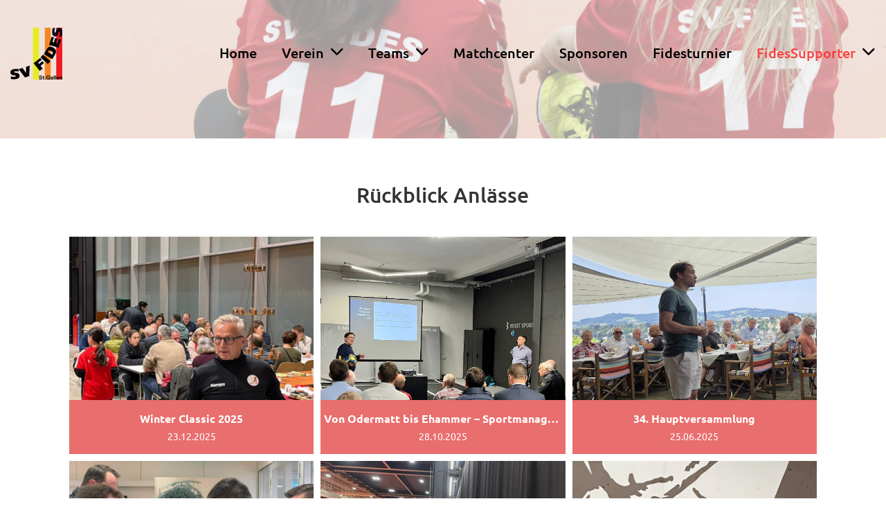

--- FILE ---
content_type: text/html;charset=UTF-8
request_url: https://www.svfides.ch/fidessupporter/rueckblick_anlaesse
body_size: 10295
content:
<!DOCTYPE html>
<html lang="de">
<head>
<base href="/clubdesk/"/>

<!-- Google tag (gtag.js) -->

<script async="async" src="https://www.googletagmanager.com/gtag/js?id=G-RJ4XKJR51E"></script>
<script>
  window.dataLayer = window.dataLayer || [];
  function gtag(){dataLayer.push(arguments);}
  gtag('js', new Date());

  gtag('config', 'G-RJ4XKJR51E');






</script>

    <meta http-equiv="content-type" content="text/html; charset=UTF-8">
    <meta name="viewport" content="width=device-width, initial-scale=1">

    <title>Rückblick Anlässe - Fidessupporter - SV Fides St. Gallen</title>
    <meta name="description" content="Rückblick Anlässe Fidessupporter">
<meta name="keywords" content="Fidessupporter,Mitglieder,Support,Supporter,Anlässe,Rückblick">
<link rel="icon" type="image/png" href="fileservlet?type=image&amp;id=1000892&amp;s=djEtyTTRbWXrjGKTuMkNSyONhbUsoSbizH1OoJ2fvr2Cb8M=">
<link rel="apple-touch-icon" href="fileservlet?type=image&amp;id=1000892&amp;s=djEtyTTRbWXrjGKTuMkNSyONhbUsoSbizH1OoJ2fvr2Cb8M=">
<meta name="msapplication-square150x150logo" content="fileservlet?type=image&amp;id=1000892&amp;s=djEtyTTRbWXrjGKTuMkNSyONhbUsoSbizH1OoJ2fvr2Cb8M=">
<meta name="msapplication-square310x310logo" content="fileservlet?type=image&amp;id=1000892&amp;s=djEtyTTRbWXrjGKTuMkNSyONhbUsoSbizH1OoJ2fvr2Cb8M=">
<meta name="msapplication-square70x70logo" content="fileservlet?type=image&amp;id=1000892&amp;s=djEtyTTRbWXrjGKTuMkNSyONhbUsoSbizH1OoJ2fvr2Cb8M=">
<meta name="msapplication-wide310x150logo" content="fileservlet?type=image&amp;id=1000892&amp;s=djEtyTTRbWXrjGKTuMkNSyONhbUsoSbizH1OoJ2fvr2Cb8M=">
<link rel="stylesheet" type="text/css" media="all" href="v_4.5.13/shared/css/normalize.css"/>
<link rel="stylesheet" type="text/css" media="all" href="v_4.5.13/shared/css/layout.css"/>
<link rel="stylesheet" type="text/css" media="all" href="v_4.5.13/shared/css/tinyMceContent.css"/>
<link rel="stylesheet" type="text/css" media="all" href="v_4.5.13/webpage/css/admin.css"/>
<link rel="stylesheet" type="text/css" media="all" href="/clubdesk/webpage/fontawesome_6_1_1/css/all.min.css"/>
<link rel="stylesheet" type="text/css" media="all" href="/clubdesk/webpage/lightbox/featherlight-1.7.13.min.css"/>
<link rel="stylesheet" type="text/css" media="all" href="/clubdesk/webpage/aos/aos-2.3.2.css"/>
<link rel="stylesheet" type="text/css" media="all" href="/clubdesk/webpage/owl/css/owl.carousel-2.3.4.min.css"/>
<link rel="stylesheet" type="text/css" media="all" href="/clubdesk/webpage/owl/css/owl.theme.default-2.3.4.min.css"/>
<link rel="stylesheet" type="text/css" media="all" href="/clubdesk/webpage/owl/css/animate-1.0.css"/>
<link rel="stylesheet" type="text/css" media="all" href="v_4.5.13/content.css?v=1713771320043"/>
<link rel="stylesheet" type="text/css" media="all" href="v_4.5.13/shared/css/altcha-cd.css"/>
<script type="text/javascript" src="v_4.5.13/webpage/jquery_3_6_0/jquery-3.6.0.min.js"></script><script async defer src="v_4.5.13/shared/scripts/altcha_2_0_1/altcha.i18n.js" type="module"></script>
    <link rel="stylesheet" href="/clubdesk/webpage/cookieconsent/cookieconsent-3.1.1.min.css">
<link rel="stylesheet" href="genwwwfiles/page.css?v=1713771320043">

<link rel="stylesheet" href="wwwfiles/custom.css?v=1714401200742" />


</head>
<body class="cd-sidebar-empty">


<nav class="cd-navigation-bar-container cd-hide-small cd-hide-on-edit scroll-offset-desktop" id="cd-navigation-element">
    <a href="javascript:void(0);" onclick="if (!window.location.hash) { window.location.href='/fidessupporter/rueckblick_anlaesse#cd-page-content'; const target = document.getElementById('cd-page-content'); let nav = document.getElementById('cd-navigation-element'); const y = target.getBoundingClientRect().top + window.scrollY - nav.offsetHeight; window.scrollTo({ top: y, behavior: 'auto' }); } else { window.location.href=window.location.href; }"onkeyup="if(event.key === 'Enter') { event.preventDefault(); this.click(); }" class="cd-skip-link" tabindex="0">Direkt zum Hauptinhalt springen</a>

    <div class="cd-navigation-bar">
        <div class="cd-navigation-bar-content">
            <div class="cd-singledropdownmenu cd-menu">
    <div class="cd-menu-level-1">
        <ul>
                <li>
                    <a href="/home"  data-id="_0" data-parent-id="" class="cd-menu-item   ">
                            Home
                    </a>
                </li>
                <li>
                    <a href="/verein"  data-id="_1" data-parent-id="" class="cd-menu-item   cd-menu-expand">
                            Verein
                                <i class="fas fa-chevron-down cd-menu-expander"></i>
                    </a>
                        <div class="cd-menu-level-2">
                            <ul>
                                <li>
                                    <a href="/verein/wer_wir_sind"  data-id="_1_0" data-parent-id="_1" class="cd-menu-item   " onclick="closeAllDropDowns()">
                                        Wer wir sind!
                                    </a>
                                </li>
                                <li>
                                    <a href="/verein/ethik"  data-id="_1_1" data-parent-id="_1" class="cd-menu-item   " onclick="closeAllDropDowns()">
                                        Ethik-Charta &amp; Ethik-Statut
                                    </a>
                                </li>
                                <li>
                                    <a href="/verein/vorstand"  data-id="_1_2" data-parent-id="_1" class="cd-menu-item   " onclick="closeAllDropDowns()">
                                        Vorstand / Kontakte
                                    </a>
                                </li>
                                <li>
                                    <a href="/verein/ihr_kind_beim_sv_fides"  data-id="_1_3" data-parent-id="_1" class="cd-menu-item   " onclick="closeAllDropDowns()">
                                        Ihr Kind beim SV Fides
                                    </a>
                                </li>
                                <li>
                                    <a href="/verein/vereinstermine"  data-id="_1_4" data-parent-id="_1" class="cd-menu-item   " onclick="closeAllDropDowns()">
                                        Vereinstermine
                                    </a>
                                </li>
                                <li>
                                    <a href="/verein/schiris"  data-id="_1_5" data-parent-id="_1" class="cd-menu-item   " onclick="closeAllDropDowns()">
                                        Schiedsrichter:innen
                                    </a>
                                </li>
                                <li>
                                    <a href="/verein/oha"  data-id="_1_6" data-parent-id="_1" class="cd-menu-item   " onclick="closeAllDropDowns()">
                                        OHA
                                    </a>
                                </li>
                                <li>
                                    <a href="/verein/unifiedclub"  data-id="_1_7" data-parent-id="_1" class="cd-menu-item   " onclick="closeAllDropDowns()">
                                        Unified Club
                                    </a>
                                </li>
                                <li>
                                    <a href="/verein/hms"  data-id="_1_8" data-parent-id="_1" class="cd-menu-item   " onclick="closeAllDropDowns()">
                                        Handball macht Schule (HmS)
                                    </a>
                                </li>
                                <li>
                                    <a href="/verein/berit"  data-id="_1_9" data-parent-id="_1" class="cd-menu-item   " onclick="closeAllDropDowns()">
                                        Berit SportClinic
                                    </a>
                                </li>
                                <li>
                                    <a href="/verein/vereinsshop"  data-id="_1_10" data-parent-id="_1" class="cd-menu-item   " onclick="closeAllDropDowns()">
                                        Vereinsshop
                                    </a>
                                </li>
                                <li>
                                    <a href="/verein/geschichte"  data-id="_1_11" data-parent-id="_1" class="cd-menu-item   " onclick="closeAllDropDowns()">
                                        Geschichte
                                    </a>
                                </li>
                                <li>
                                    <a href="/verein/vereinsmagazin_1910"  data-id="_1_12" data-parent-id="_1" class="cd-menu-item   " onclick="closeAllDropDowns()">
                                        Vereinsmagazin 1910
                                    </a>
                                </li>
                                <li>
                                    <a href="/verein/feedback"  data-id="_1_13" data-parent-id="_1" class="cd-menu-item   " onclick="closeAllDropDowns()">
                                        Feedback
                                    </a>
                                </li>
                            </ul>
                        </div>
                </li>
                <li>
                    <a href="/teams"  data-id="_2" data-parent-id="" class="cd-menu-item   cd-menu-expand">
                            Teams
                                <i class="fas fa-chevron-down cd-menu-expander"></i>
                    </a>
                        <div class="cd-menu-level-2">
                            <ul>
                                <li>
                                    <a href="/teams/aktive"  data-id="_2_0" data-parent-id="_2" class="cd-menu-item   cd-menu-expand" >
                                        Aktive
                                            <i class="fas fa-chevron-down cd-menu-expander"></i>
                                    </a>
                                    <div class="cd-menu-level-3">
                                        <ul>
                                            <li>
                                                <a href="/teams/aktive/h1"  data-id="_2_0_0" data-parent-id="_2_0" class="cd-menu-item  " onclick="closeAllDropDowns()">
                                                    Herren 1
                                                </a>
                                            </li>
                                            <li>
                                                <a href="/teams/aktive/h2"  data-id="_2_0_1" data-parent-id="_2_0" class="cd-menu-item  " onclick="closeAllDropDowns()">
                                                    Herren 2
                                                </a>
                                            </li>
                                            <li>
                                                <a href="/teams/aktive/h3"  data-id="_2_0_2" data-parent-id="_2_0" class="cd-menu-item  " onclick="closeAllDropDowns()">
                                                    Herren 3
                                                </a>
                                            </li>
                                            <li>
                                                <a href="/teams/aktive/f1"  data-id="_2_0_3" data-parent-id="_2_0" class="cd-menu-item  " onclick="closeAllDropDowns()">
                                                    Frauen 1
                                                </a>
                                            </li>
                                        </ul>
                                    </div>
                                </li>
                                <li>
                                    <a href="/teams/nachwuchs"  data-id="_2_1" data-parent-id="_2" class="cd-menu-item   cd-menu-expand" >
                                        Nachwuchs
                                            <i class="fas fa-chevron-down cd-menu-expander"></i>
                                    </a>
                                    <div class="cd-menu-level-3">
                                        <ul>
                                            <li>
                                                <a href="/teams/nachwuchs/ohamu19"  data-id="_2_1_0" data-parent-id="_2_1" class="cd-menu-item  " onclick="closeAllDropDowns()">
                                                    OHA MU19
                                                </a>
                                            </li>
                                            <li>
                                                <a href="/teams/nachwuchs/fu18"  data-id="_2_1_1" data-parent-id="_2_1" class="cd-menu-item  " onclick="closeAllDropDowns()">
                                                    FU18 SG Fides/Bruggen
                                                </a>
                                            </li>
                                            <li>
                                                <a href="/teams/nachwuchs/mu17"  data-id="_2_1_2" data-parent-id="_2_1" class="cd-menu-item  " onclick="closeAllDropDowns()">
                                                    MU17
                                                </a>
                                            </li>
                                            <li>
                                                <a href="/teams/nachwuchs/ohamu17"  data-id="_2_1_3" data-parent-id="_2_1" class="cd-menu-item  " onclick="closeAllDropDowns()">
                                                    OHA MU17
                                                </a>
                                            </li>
                                            <li>
                                                <a href="/teams/nachwuchs/fu16"  data-id="_2_1_4" data-parent-id="_2_1" class="cd-menu-item  " onclick="closeAllDropDowns()">
                                                    FU16 SG Fides/Bruggen
                                                </a>
                                            </li>
                                            <li>
                                                <a href="/teams/nachwuchs/mu15"  data-id="_2_1_5" data-parent-id="_2_1" class="cd-menu-item  " onclick="closeAllDropDowns()">
                                                    MU15
                                                </a>
                                            </li>
                                            <li>
                                                <a href="/teams/nachwuchs/mu15-espoirs"  data-id="_2_1_6" data-parent-id="_2_1" class="cd-menu-item  " onclick="closeAllDropDowns()">
                                                    OHA MU15 Espoirs
                                                </a>
                                            </li>
                                            <li>
                                                <a href="/teams/nachwuchs/ohamu15"  data-id="_2_1_7" data-parent-id="_2_1" class="cd-menu-item  " onclick="closeAllDropDowns()">
                                                    OHA MU15
                                                </a>
                                            </li>
                                            <li>
                                                <a href="/teams/nachwuchs/fu14"  data-id="_2_1_8" data-parent-id="_2_1" class="cd-menu-item  " onclick="closeAllDropDowns()">
                                                    FU14 SG Fides/Bruggen
                                                </a>
                                            </li>
                                            <li>
                                                <a href="/teams/nachwuchs/mu13_s1"  data-id="_2_1_9" data-parent-id="_2_1" class="cd-menu-item  " onclick="closeAllDropDowns()">
                                                    MU13 S1
                                                </a>
                                            </li>
                                            <li>
                                                <a href="/teams/nachwuchs/mu13_s2"  data-id="_2_1_10" data-parent-id="_2_1" class="cd-menu-item  " onclick="closeAllDropDowns()">
                                                    MU13 S2
                                                </a>
                                            </li>
                                            <li>
                                                <a href="/teams/nachwuchs/ohamu13"  data-id="_2_1_11" data-parent-id="_2_1" class="cd-menu-item  " onclick="closeAllDropDowns()">
                                                    OHA MU13
                                                </a>
                                            </li>
                                            <li>
                                                <a href="/teams/nachwuchs/u11_s1"  data-id="_2_1_12" data-parent-id="_2_1" class="cd-menu-item  " onclick="closeAllDropDowns()">
                                                    U11 St. Gallen S1
                                                </a>
                                            </li>
                                            <li>
                                                <a href="/teams/nachwuchs/u11_s2"  data-id="_2_1_13" data-parent-id="_2_1" class="cd-menu-item  " onclick="closeAllDropDowns()">
                                                    U11 St. Gallen S2
                                                </a>
                                            </li>
                                            <li>
                                                <a href="/teams/nachwuchs/u11abtwil_engelburg"  data-id="_2_1_14" data-parent-id="_2_1" class="cd-menu-item  " onclick="closeAllDropDowns()">
                                                    U11 Abtwil
                                                </a>
                                            </li>
                                            <li>
                                                <a href="/teams/nachwuchs/u9sg1"  data-id="_2_1_15" data-parent-id="_2_1" class="cd-menu-item  " onclick="closeAllDropDowns()">
                                                    U9 St. Gallen Grossacker
                                                </a>
                                            </li>
                                            <li>
                                                <a href="/teams/nachwuchs/u9sg2"  data-id="_2_1_16" data-parent-id="_2_1" class="cd-menu-item  " onclick="closeAllDropDowns()">
                                                    U9 St. Gallen Halden
                                                </a>
                                            </li>
                                            <li>
                                                <a href="/teams/nachwuchs/u9abtwil"  data-id="_2_1_17" data-parent-id="_2_1" class="cd-menu-item  " onclick="closeAllDropDowns()">
                                                    U9 Abtwil
                                                </a>
                                            </li>
                                            <li>
                                                <a href="/teams/nachwuchs/u9engelburg"  data-id="_2_1_18" data-parent-id="_2_1" class="cd-menu-item  " onclick="closeAllDropDowns()">
                                                    U9/U11 Engelburg
                                                </a>
                                            </li>
                                            <li>
                                                <a href="/teams/nachwuchs/u7sg"  data-id="_2_1_19" data-parent-id="_2_1" class="cd-menu-item  " onclick="closeAllDropDowns()">
                                                    U7 St. Gallen
                                                </a>
                                            </li>
                                        </ul>
                                    </div>
                                </li>
                                <li>
                                    <a href="/teams/unified"  data-id="_2_2" data-parent-id="_2" class="cd-menu-item   " onclick="closeAllDropDowns()">
                                        SV Fides Unified
                                    </a>
                                </li>
                                <li>
                                    <a href="/teams/plauschgruppen"  data-id="_2_3" data-parent-id="_2" class="cd-menu-item   cd-menu-expand" >
                                        Plauschgruppen
                                            <i class="fas fa-chevron-down cd-menu-expander"></i>
                                    </a>
                                    <div class="cd-menu-level-3">
                                        <ul>
                                            <li>
                                                <a href="/teams/plauschgruppen/frauen"  data-id="_2_3_0" data-parent-id="_2_3" class="cd-menu-item  " onclick="closeAllDropDowns()">
                                                    Frauen
                                                </a>
                                            </li>
                                            <li>
                                                <a href="/teams/plauschgruppen/altes_vieri"  data-id="_2_3_1" data-parent-id="_2_3" class="cd-menu-item  " onclick="closeAllDropDowns()">
                                                    Altes Vieri
                                                </a>
                                            </li>
                                            <li>
                                                <a href="/teams/plauschgruppen/oldies"  data-id="_2_3_2" data-parent-id="_2_3" class="cd-menu-item  " onclick="closeAllDropDowns()">
                                                    Oldies
                                                </a>
                                            </li>
                                        </ul>
                                    </div>
                                </li>
                            </ul>
                        </div>
                </li>
                <li>
                    <a href="https://www.handball.ch/de/matchcenter/vereine/140521" target="_blank" data-id="_3" data-parent-id="" class="cd-menu-item   ">
                            Matchcenter
                    </a>
                </li>
                <li>
                    <a href="/sponsoren"  data-id="_4" data-parent-id="" class="cd-menu-item   ">
                            Sponsoren
                    </a>
                </li>
                <li>
                    <a href="/fidesturnier"  data-id="_5" data-parent-id="" class="cd-menu-item   ">
                            Fidesturnier
                    </a>
                </li>
                <li>
                    <a href="/fidessupporter"  data-id="_6" data-parent-id="" class="cd-menu-item  cd-menu-selected cd-menu-expand">
                            FidesSupporter
                                <i class="fas fa-chevron-down cd-menu-expander"></i>
                    </a>
                        <div class="cd-menu-level-2">
                            <ul>
                                <li>
                                    <a href="/fidessupporter" class="cd-menu-item " onclick="closeAllDropDowns()">FidesSupporter</a>
                                </li>
                                <li>
                                    <a href="/fidessupporter/vorstand"  data-id="_6_0" data-parent-id="_6" class="cd-menu-item   " onclick="closeAllDropDowns()">
                                        Vorstand
                                    </a>
                                </li>
                                <li>
                                    <a href="/fidessupporter/mitglieder"  data-id="_6_1" data-parent-id="_6" class="cd-menu-item   " onclick="closeAllDropDowns()">
                                        Mitglieder
                                    </a>
                                </li>
                                <li>
                                    <a href="/fidessupporter/jahresprogramm_anmeldung"  data-id="_6_2" data-parent-id="_6" class="cd-menu-item   " onclick="closeAllDropDowns()">
                                        Jahresprogramm &amp; Anmeldung
                                    </a>
                                </li>
                                <li>
                                    <a href="/fidessupporter/rueckblick_anlaesse"  data-id="_6_3" data-parent-id="_6" class="cd-menu-item cd-menu-active cd-menu-selected " onclick="closeAllDropDowns()">
                                        Rückblick Anlässe
                                    </a>
                                </li>
                                <li>
                                    <a href="/fidessupporter/beitritt"  data-id="_6_4" data-parent-id="_6" class="cd-menu-item   " onclick="closeAllDropDowns()">
                                        Beitritt
                                    </a>
                                </li>
                            </ul>
                        </div>
                </li>
        </ul>
    </div>
</div>
            <span class="cd-filler"></span>
            <div class="cd-login-link-desktop">
    <a class="cd-link-login" href="/fidessupporter/rueckblick_anlaesse?action=login"></a>
</div>
            <div class="cd-logo-and-name-desktop">
<a class="cd-club-logo-link" href="/home"><img class="cd-club-logo" src="fileservlet?type&#61;image&amp;id&#61;1000457&amp;s&#61;djEt8zhU5_ppwFlEq6SWQ-MSA1rKzRdxZZsz3vcgwhInjtA&#61;&amp;imageFormat&#61;_512x512" alt="Logo der Webseite"></a>

</div>

        </div>
    </div>
</nav>

<nav class="cd-mobile-menu-bar-fixed cd-hide-large">
    <a href="javascript:void(0);" onclick="if (!window.location.hash) { window.location.href='/fidessupporter/rueckblick_anlaesse#cd-page-content'; const target = document.getElementById('cd-page-content'); let nav = document.getElementById('cd-navigation-element'); const y = target.getBoundingClientRect().top + window.scrollY - nav.offsetHeight; window.scrollTo({ top: y, behavior: 'auto' }); } else { window.location.href=window.location.href; }"onkeyup="if(event.key === 'Enter') { event.preventDefault(); this.click(); }" class="cd-skip-link" tabindex="0">Direkt zum Hauptinhalt springen</a>

    <div class="cd-mobile-menu-bar">
        <div class="cd-mobile-menu-bar-content scroll-offset-mobile">
    <div class="mobile-menu">
        
<div tabindex="0" class="cd-mobile-menu-button" onclick="toggleMobileMenu(event)"
     onkeyup="if(event.key === 'Enter') { event.preventDefault(); this.click(event); }">
    <div class="menu-label">Menü</div>
    <div class="nav-icon">
        <span></span>
        <span></span>
        <span></span>
    </div>
    
</div>
    </div>

    <div class="filler"></div>

        <div class="cd-login-link-mobile">
    <a class="cd-link-login" href="/fidessupporter/rueckblick_anlaesse?action=login"></a>
</div>
        <div class="cd-logo-and-name-mobile">
<a class="cd-club-logo-link" href="/home"><img class="cd-club-logo" src="fileservlet?type&#61;image&amp;id&#61;1000457&amp;s&#61;djEt8zhU5_ppwFlEq6SWQ-MSA1rKzRdxZZsz3vcgwhInjtA&#61;&amp;imageFormat&#61;_512x512" alt="Logo der Webseite"></a>

</div>

</div>


    </div>
    <div class="cd-mobile-menu cd-menu">
    <div class="cd-mobile-menu-background"></div>
    <div class="cd-mobile-menu-level-1">
        <ul>
            <li>
                <a href="/home"  data-id="_0" data-parent-id="" class="cd-menu-item   ">
                    Home
                </a>
            </li>
            <li>
                <a href="/verein"  data-id="_1" data-parent-id="" class="cd-menu-item   cd-menu-expand">
                    Verein
                        <i class="fas fa-chevron-down cd-menu-expander"></i>
                </a>
                    <div class="cd-mobile-menu-level-2">
                        <ul>
                            <li>
                                <a href="/verein/wer_wir_sind"  data-id="_1_0" data-parent-id="_1" class="cd-menu-item   ">
                                    Wer wir sind!
                                </a>
                                <div class="cd-mobile-menu-level-3">
                                    <ul>
                                        <li>
                                            <a href="/verein/wer_wir_sind"  class="cd-menu-item ">
                                                Wer wir sind!
                                            </a>
                                        </li>
                                    </ul>
                                </div>
                            </li>
                            <li>
                                <a href="/verein/ethik"  data-id="_1_1" data-parent-id="_1" class="cd-menu-item   ">
                                    Ethik-Charta &amp; Ethik-Statut
                                </a>
                                <div class="cd-mobile-menu-level-3">
                                    <ul>
                                        <li>
                                            <a href="/verein/ethik"  class="cd-menu-item ">
                                                Ethik-Charta &amp; Ethik-Statut
                                            </a>
                                        </li>
                                    </ul>
                                </div>
                            </li>
                            <li>
                                <a href="/verein/vorstand"  data-id="_1_2" data-parent-id="_1" class="cd-menu-item   ">
                                    Vorstand / Kontakte
                                </a>
                                <div class="cd-mobile-menu-level-3">
                                    <ul>
                                        <li>
                                            <a href="/verein/vorstand"  class="cd-menu-item ">
                                                Vorstand / Kontakte
                                            </a>
                                        </li>
                                    </ul>
                                </div>
                            </li>
                            <li>
                                <a href="/verein/ihr_kind_beim_sv_fides"  data-id="_1_3" data-parent-id="_1" class="cd-menu-item   ">
                                    Ihr Kind beim SV Fides
                                </a>
                                <div class="cd-mobile-menu-level-3">
                                    <ul>
                                        <li>
                                            <a href="/verein/ihr_kind_beim_sv_fides"  class="cd-menu-item ">
                                                Ihr Kind beim SV Fides
                                            </a>
                                        </li>
                                    </ul>
                                </div>
                            </li>
                            <li>
                                <a href="/verein/vereinstermine"  data-id="_1_4" data-parent-id="_1" class="cd-menu-item   ">
                                    Vereinstermine
                                </a>
                                <div class="cd-mobile-menu-level-3">
                                    <ul>
                                        <li>
                                            <a href="/verein/vereinstermine"  class="cd-menu-item ">
                                                Vereinstermine
                                            </a>
                                        </li>
                                    </ul>
                                </div>
                            </li>
                            <li>
                                <a href="/verein/schiris"  data-id="_1_5" data-parent-id="_1" class="cd-menu-item   ">
                                    Schiedsrichter:innen
                                </a>
                                <div class="cd-mobile-menu-level-3">
                                    <ul>
                                        <li>
                                            <a href="/verein/schiris"  class="cd-menu-item ">
                                                Schiedsrichter:innen
                                            </a>
                                        </li>
                                    </ul>
                                </div>
                            </li>
                            <li>
                                <a href="/verein/oha"  data-id="_1_6" data-parent-id="_1" class="cd-menu-item   ">
                                    OHA
                                </a>
                                <div class="cd-mobile-menu-level-3">
                                    <ul>
                                        <li>
                                            <a href="/verein/oha"  class="cd-menu-item ">
                                                OHA
                                            </a>
                                        </li>
                                    </ul>
                                </div>
                            </li>
                            <li>
                                <a href="/verein/unifiedclub"  data-id="_1_7" data-parent-id="_1" class="cd-menu-item   ">
                                    Unified Club
                                </a>
                                <div class="cd-mobile-menu-level-3">
                                    <ul>
                                        <li>
                                            <a href="/verein/unifiedclub"  class="cd-menu-item ">
                                                Unified Club
                                            </a>
                                        </li>
                                    </ul>
                                </div>
                            </li>
                            <li>
                                <a href="/verein/hms"  data-id="_1_8" data-parent-id="_1" class="cd-menu-item   ">
                                    Handball macht Schule (HmS)
                                </a>
                                <div class="cd-mobile-menu-level-3">
                                    <ul>
                                        <li>
                                            <a href="/verein/hms"  class="cd-menu-item ">
                                                Handball macht Schule (HmS)
                                            </a>
                                        </li>
                                    </ul>
                                </div>
                            </li>
                            <li>
                                <a href="/verein/berit"  data-id="_1_9" data-parent-id="_1" class="cd-menu-item   ">
                                    Berit SportClinic
                                </a>
                                <div class="cd-mobile-menu-level-3">
                                    <ul>
                                        <li>
                                            <a href="/verein/berit"  class="cd-menu-item ">
                                                Berit SportClinic
                                            </a>
                                        </li>
                                    </ul>
                                </div>
                            </li>
                            <li>
                                <a href="/verein/vereinsshop"  data-id="_1_10" data-parent-id="_1" class="cd-menu-item   ">
                                    Vereinsshop
                                </a>
                                <div class="cd-mobile-menu-level-3">
                                    <ul>
                                        <li>
                                            <a href="/verein/vereinsshop"  class="cd-menu-item ">
                                                Vereinsshop
                                            </a>
                                        </li>
                                    </ul>
                                </div>
                            </li>
                            <li>
                                <a href="/verein/geschichte"  data-id="_1_11" data-parent-id="_1" class="cd-menu-item   ">
                                    Geschichte
                                </a>
                                <div class="cd-mobile-menu-level-3">
                                    <ul>
                                        <li>
                                            <a href="/verein/geschichte"  class="cd-menu-item ">
                                                Geschichte
                                            </a>
                                        </li>
                                    </ul>
                                </div>
                            </li>
                            <li>
                                <a href="/verein/vereinsmagazin_1910"  data-id="_1_12" data-parent-id="_1" class="cd-menu-item   ">
                                    Vereinsmagazin 1910
                                </a>
                                <div class="cd-mobile-menu-level-3">
                                    <ul>
                                        <li>
                                            <a href="/verein/vereinsmagazin_1910"  class="cd-menu-item ">
                                                Vereinsmagazin 1910
                                            </a>
                                        </li>
                                    </ul>
                                </div>
                            </li>
                            <li>
                                <a href="/verein/feedback"  data-id="_1_13" data-parent-id="_1" class="cd-menu-item   ">
                                    Feedback
                                </a>
                                <div class="cd-mobile-menu-level-3">
                                    <ul>
                                        <li>
                                            <a href="/verein/feedback"  class="cd-menu-item ">
                                                Feedback
                                            </a>
                                        </li>
                                    </ul>
                                </div>
                            </li>
                        </ul>
                    </div>
            </li>
            <li>
                <a href="/teams"  data-id="_2" data-parent-id="" class="cd-menu-item   cd-menu-expand">
                    Teams
                        <i class="fas fa-chevron-down cd-menu-expander"></i>
                </a>
                    <div class="cd-mobile-menu-level-2">
                        <ul>
                            <li>
                                <a href="/teams/aktive"  data-id="_2_0" data-parent-id="_2" class="cd-menu-item   cd-menu-expand">
                                    Aktive
                                        <i class="fas fa-chevron-down cd-menu-expander"></i>
                                </a>
                                <div class="cd-mobile-menu-level-3">
                                    <ul>
                                        <li>
                                            <a href="/teams/aktive/h1"  data-id="_2_0_0" data-parent-id="_2_0" class="cd-menu-item ">
                                                Herren 1
                                            </a>
                                        </li>
                                        <li>
                                            <a href="/teams/aktive/h2"  data-id="_2_0_1" data-parent-id="_2_0" class="cd-menu-item ">
                                                Herren 2
                                            </a>
                                        </li>
                                        <li>
                                            <a href="/teams/aktive/h3"  data-id="_2_0_2" data-parent-id="_2_0" class="cd-menu-item ">
                                                Herren 3
                                            </a>
                                        </li>
                                        <li>
                                            <a href="/teams/aktive/f1"  data-id="_2_0_3" data-parent-id="_2_0" class="cd-menu-item ">
                                                Frauen 1
                                            </a>
                                        </li>
                                    </ul>
                                </div>
                            </li>
                            <li>
                                <a href="/teams/nachwuchs"  data-id="_2_1" data-parent-id="_2" class="cd-menu-item   cd-menu-expand">
                                    Nachwuchs
                                        <i class="fas fa-chevron-down cd-menu-expander"></i>
                                </a>
                                <div class="cd-mobile-menu-level-3">
                                    <ul>
                                        <li>
                                            <a href="/teams/nachwuchs/ohamu19"  data-id="_2_1_0" data-parent-id="_2_1" class="cd-menu-item ">
                                                OHA MU19
                                            </a>
                                        </li>
                                        <li>
                                            <a href="/teams/nachwuchs/fu18"  data-id="_2_1_1" data-parent-id="_2_1" class="cd-menu-item ">
                                                FU18 SG Fides/Bruggen
                                            </a>
                                        </li>
                                        <li>
                                            <a href="/teams/nachwuchs/mu17"  data-id="_2_1_2" data-parent-id="_2_1" class="cd-menu-item ">
                                                MU17
                                            </a>
                                        </li>
                                        <li>
                                            <a href="/teams/nachwuchs/ohamu17"  data-id="_2_1_3" data-parent-id="_2_1" class="cd-menu-item ">
                                                OHA MU17
                                            </a>
                                        </li>
                                        <li>
                                            <a href="/teams/nachwuchs/fu16"  data-id="_2_1_4" data-parent-id="_2_1" class="cd-menu-item ">
                                                FU16 SG Fides/Bruggen
                                            </a>
                                        </li>
                                        <li>
                                            <a href="/teams/nachwuchs/mu15"  data-id="_2_1_5" data-parent-id="_2_1" class="cd-menu-item ">
                                                MU15
                                            </a>
                                        </li>
                                        <li>
                                            <a href="/teams/nachwuchs/mu15-espoirs"  data-id="_2_1_6" data-parent-id="_2_1" class="cd-menu-item ">
                                                OHA MU15 Espoirs
                                            </a>
                                        </li>
                                        <li>
                                            <a href="/teams/nachwuchs/ohamu15"  data-id="_2_1_7" data-parent-id="_2_1" class="cd-menu-item ">
                                                OHA MU15
                                            </a>
                                        </li>
                                        <li>
                                            <a href="/teams/nachwuchs/fu14"  data-id="_2_1_8" data-parent-id="_2_1" class="cd-menu-item ">
                                                FU14 SG Fides/Bruggen
                                            </a>
                                        </li>
                                        <li>
                                            <a href="/teams/nachwuchs/mu13_s1"  data-id="_2_1_9" data-parent-id="_2_1" class="cd-menu-item ">
                                                MU13 S1
                                            </a>
                                        </li>
                                        <li>
                                            <a href="/teams/nachwuchs/mu13_s2"  data-id="_2_1_10" data-parent-id="_2_1" class="cd-menu-item ">
                                                MU13 S2
                                            </a>
                                        </li>
                                        <li>
                                            <a href="/teams/nachwuchs/ohamu13"  data-id="_2_1_11" data-parent-id="_2_1" class="cd-menu-item ">
                                                OHA MU13
                                            </a>
                                        </li>
                                        <li>
                                            <a href="/teams/nachwuchs/u11_s1"  data-id="_2_1_12" data-parent-id="_2_1" class="cd-menu-item ">
                                                U11 St. Gallen S1
                                            </a>
                                        </li>
                                        <li>
                                            <a href="/teams/nachwuchs/u11_s2"  data-id="_2_1_13" data-parent-id="_2_1" class="cd-menu-item ">
                                                U11 St. Gallen S2
                                            </a>
                                        </li>
                                        <li>
                                            <a href="/teams/nachwuchs/u11abtwil_engelburg"  data-id="_2_1_14" data-parent-id="_2_1" class="cd-menu-item ">
                                                U11 Abtwil
                                            </a>
                                        </li>
                                        <li>
                                            <a href="/teams/nachwuchs/u9sg1"  data-id="_2_1_15" data-parent-id="_2_1" class="cd-menu-item ">
                                                U9 St. Gallen Grossacker
                                            </a>
                                        </li>
                                        <li>
                                            <a href="/teams/nachwuchs/u9sg2"  data-id="_2_1_16" data-parent-id="_2_1" class="cd-menu-item ">
                                                U9 St. Gallen Halden
                                            </a>
                                        </li>
                                        <li>
                                            <a href="/teams/nachwuchs/u9abtwil"  data-id="_2_1_17" data-parent-id="_2_1" class="cd-menu-item ">
                                                U9 Abtwil
                                            </a>
                                        </li>
                                        <li>
                                            <a href="/teams/nachwuchs/u9engelburg"  data-id="_2_1_18" data-parent-id="_2_1" class="cd-menu-item ">
                                                U9/U11 Engelburg
                                            </a>
                                        </li>
                                        <li>
                                            <a href="/teams/nachwuchs/u7sg"  data-id="_2_1_19" data-parent-id="_2_1" class="cd-menu-item ">
                                                U7 St. Gallen
                                            </a>
                                        </li>
                                    </ul>
                                </div>
                            </li>
                            <li>
                                <a href="/teams/unified"  data-id="_2_2" data-parent-id="_2" class="cd-menu-item   ">
                                    SV Fides Unified
                                </a>
                                <div class="cd-mobile-menu-level-3">
                                    <ul>
                                        <li>
                                            <a href="/teams/unified"  class="cd-menu-item ">
                                                SV Fides Unified
                                            </a>
                                        </li>
                                    </ul>
                                </div>
                            </li>
                            <li>
                                <a href="/teams/plauschgruppen"  data-id="_2_3" data-parent-id="_2" class="cd-menu-item   cd-menu-expand">
                                    Plauschgruppen
                                        <i class="fas fa-chevron-down cd-menu-expander"></i>
                                </a>
                                <div class="cd-mobile-menu-level-3">
                                    <ul>
                                        <li>
                                            <a href="/teams/plauschgruppen/frauen"  data-id="_2_3_0" data-parent-id="_2_3" class="cd-menu-item ">
                                                Frauen
                                            </a>
                                        </li>
                                        <li>
                                            <a href="/teams/plauschgruppen/altes_vieri"  data-id="_2_3_1" data-parent-id="_2_3" class="cd-menu-item ">
                                                Altes Vieri
                                            </a>
                                        </li>
                                        <li>
                                            <a href="/teams/plauschgruppen/oldies"  data-id="_2_3_2" data-parent-id="_2_3" class="cd-menu-item ">
                                                Oldies
                                            </a>
                                        </li>
                                    </ul>
                                </div>
                            </li>
                        </ul>
                    </div>
            </li>
            <li>
                <a href="https://www.handball.ch/de/matchcenter/vereine/140521" target="_blank" data-id="_3" data-parent-id="" class="cd-menu-item   ">
                    Matchcenter
                </a>
            </li>
            <li>
                <a href="/sponsoren"  data-id="_4" data-parent-id="" class="cd-menu-item   ">
                    Sponsoren
                </a>
            </li>
            <li>
                <a href="/fidesturnier"  data-id="_5" data-parent-id="" class="cd-menu-item   ">
                    Fidesturnier
                </a>
            </li>
            <li>
                <a href="/fidessupporter"  data-id="_6" data-parent-id="" class="cd-menu-item  cd-menu-selected cd-menu-expand">
                    FidesSupporter
                        <i class="fas fa-chevron-down cd-menu-expander"></i>
                </a>
                    <div class="cd-mobile-menu-level-2">
                        <ul>
                            <li>
                                <a href="/fidessupporter"  class="cd-menu-item ">
                                    FidesSupporter
                                </a>
                            </li>
                            <li>
                                <a href="/fidessupporter/vorstand"  data-id="_6_0" data-parent-id="_6" class="cd-menu-item   ">
                                    Vorstand
                                </a>
                                <div class="cd-mobile-menu-level-3">
                                    <ul>
                                        <li>
                                            <a href="/fidessupporter/vorstand"  class="cd-menu-item ">
                                                Vorstand
                                            </a>
                                        </li>
                                    </ul>
                                </div>
                            </li>
                            <li>
                                <a href="/fidessupporter/mitglieder"  data-id="_6_1" data-parent-id="_6" class="cd-menu-item   ">
                                    Mitglieder
                                </a>
                                <div class="cd-mobile-menu-level-3">
                                    <ul>
                                        <li>
                                            <a href="/fidessupporter/mitglieder"  class="cd-menu-item ">
                                                Mitglieder
                                            </a>
                                        </li>
                                    </ul>
                                </div>
                            </li>
                            <li>
                                <a href="/fidessupporter/jahresprogramm_anmeldung"  data-id="_6_2" data-parent-id="_6" class="cd-menu-item   ">
                                    Jahresprogramm &amp; Anmeldung
                                </a>
                                <div class="cd-mobile-menu-level-3">
                                    <ul>
                                        <li>
                                            <a href="/fidessupporter/jahresprogramm_anmeldung"  class="cd-menu-item ">
                                                Jahresprogramm &amp; Anmeldung
                                            </a>
                                        </li>
                                    </ul>
                                </div>
                            </li>
                            <li>
                                <a href="/fidessupporter/rueckblick_anlaesse"  data-id="_6_3" data-parent-id="_6" class="cd-menu-item cd-menu-active cd-menu-selected ">
                                    Rückblick Anlässe
                                </a>
                                <div class="cd-mobile-menu-level-3">
                                    <ul>
                                        <li>
                                            <a href="/fidessupporter/rueckblick_anlaesse"  class="cd-menu-item cd-menu-active">
                                                Rückblick Anlässe
                                            </a>
                                        </li>
                                    </ul>
                                </div>
                            </li>
                            <li>
                                <a href="/fidessupporter/beitritt"  data-id="_6_4" data-parent-id="_6" class="cd-menu-item   ">
                                    Beitritt
                                </a>
                                <div class="cd-mobile-menu-level-3">
                                    <ul>
                                        <li>
                                            <a href="/fidessupporter/beitritt"  class="cd-menu-item ">
                                                Beitritt
                                            </a>
                                        </li>
                                    </ul>
                                </div>
                            </li>
                        </ul>
                    </div>
            </li>
        </ul>
    </div>
</div>
</nav>

<div class="main cd-light">

        <div tabindex="0" class="cd-totop-button" onclick="topFunction()"
         onkeyup="if(event.key === 'Enter') { topFunction(); }">
        <i class="fas fa-chevron-up"></i>
    </div>


    <header class="header-wrapper">
    <div class="cd-header "><div id='section_1000588' class='cd-section cd-light cd-min-height-set' debug-label='1000588' style='min-height: 200px;'>
<span class='cd-backgroundPane cd-backgroundPosition_COVER' style='display: block; position: absolute; overflow: hidden;top: 0px;left: 0px;bottom: 0px;right: 0px;filter: blur(0px);background-image: url(fileservlet?type=image&amp;id=1001157&amp;s=djEt6oxcpBqWR_FCUy-15s4U4AQ4hXLcMs84oDa4fRESH-Y=);background-color: #ffffff;'>
<div class='cd-brightness-glasspane' style='background-color: rgba(255,255,255,0.6);'>
</div>
</span>
<div class='cd-section-content'></div>
</div>
</div>
    </header>


<main class="content-wrapper" tabindex="-1" id="cd-page-content" >
<div class="cd-content "><div aria-labelledby="block_1002172_title" id='section_1000357' class='cd-section' debug-label='1000357' style=''>
<span class='cd-backgroundPane' style='display: block; position: absolute; overflow: hidden;top: 0px;left: 0px;bottom: 0px;right: 0px;'>
</span>
<div class='cd-section-content'><div class="cd-row">

    <div class="cd-col m12">
        <div data-block-type="24" class="cd-block"
     debug-label="TitleBlock:1002172"
     id="block_1002172" 
     style="" >

    <div class="cd-block-content" id="block_1002172_content"
         style="">
        <h1 id="block_1002172_title">R&uuml;ckblick Anl&auml;sse</h1></div>
    </div>
</div>
    </div>

<div class="cd-row">

    <div class="cd-col m12">
        <div data-block-type="1" class="cd-block"
     debug-label="NewsItemList-Tile:1001588"
     id="block_1001588" 
     style="" >

    <div class="cd-block-content" id="block_1001588_content"
         style="">
        <div class="cd-newslist-tile-v cd-tile-v">
    <span class="cd-back-anchor" id="newslistblock-1001588"></span>
    <div class="cd-tile-container">
        <div tabindex="0" class="cd-tile-v-box cd-tile-width-3" onclick="window.location.href='/fidessupporter/rueckblick_anlaesse?b=1001588&c=ND1000078&s=djEtYaNMAX3mpTYFXcExgdO2oAr3tND7BxUaINYDWB9SpoQ='" style="cursor:pointer;"onkeyup="if(event.key === 'Enter') { event.preventDefault(); this.click(); }">
            <span class="cd-back-anchor"
                  id="newslistblock-1001588-newsitem-1000078"></span>

            <div class="cd-image-wrapper-3_2">
                <div class="cd-image-content ">
                    <img class="cd-zoom cd-image-cover" src="fileservlet?type=image&amp;id=1003281&amp;s=djEt6caKM0APYu4bNdHGzbLwIUMJOjCWtqJcUEqaGoJM3LI=&amp;imageFormat=_2048x2048" alt=""/>
                    </div>
            </div>
            <div class="cd-tile-v-main-area" style="flex-grow:1;">
                <div class="cd-tile-v-main-heading">
                    Winter Classic 2025</div>
                <div class="cd-tile-v-main-subheading">
                    <time>23.12.2025</time>
                    </div>
            </div>
            </div>
        <div tabindex="0" class="cd-tile-v-box cd-tile-width-3" onclick="window.location.href='/fidessupporter/rueckblick_anlaesse?b=1001588&c=ND1000075&s=djEtCmdDVOzYhf3S688Ks0Qw2EaEBmE1KsbNGHcKgC0ECG0='" style="cursor:pointer;"onkeyup="if(event.key === 'Enter') { event.preventDefault(); this.click(); }">
            <span class="cd-back-anchor"
                  id="newslistblock-1001588-newsitem-1000075"></span>

            <div class="cd-image-wrapper-3_2">
                <div class="cd-image-content ">
                    <img class="cd-zoom cd-image-cover" src="fileservlet?type=image&amp;id=1003197&amp;s=djEt2x7V6EK2tjXMxRxlDsIfbI1BVkJ3ro5dXs222eRYwMQ=&amp;imageFormat=_2048x2048" alt=""/>
                    </div>
            </div>
            <div class="cd-tile-v-main-area" style="flex-grow:1;">
                <div class="cd-tile-v-main-heading">
                    Von Odermatt bis Ehammer – Sportmanagement hautnah</div>
                <div class="cd-tile-v-main-subheading">
                    <time>28.10.2025</time>
                    </div>
            </div>
            </div>
        <div tabindex="0" class="cd-tile-v-box cd-tile-width-3" onclick="window.location.href='/fidessupporter/rueckblick_anlaesse?b=1001588&c=ND1000071&s=djEtIGjyBTYkNAfqsLGw5a8rR_HESKN3aCxrxX2tDyU4Lss='" style="cursor:pointer;"onkeyup="if(event.key === 'Enter') { event.preventDefault(); this.click(); }">
            <span class="cd-back-anchor"
                  id="newslistblock-1001588-newsitem-1000071"></span>

            <div class="cd-image-wrapper-3_2">
                <div class="cd-image-content ">
                    <img class="cd-zoom cd-image-cover" src="fileservlet?type=image&amp;id=1002954&amp;s=djEte99p9jM3mK8dw1Qmo65d5hcT8RRHJI14jCOPikRBOnw=&amp;imageFormat=_2048x2048" alt=""/>
                    </div>
            </div>
            <div class="cd-tile-v-main-area" style="flex-grow:1;">
                <div class="cd-tile-v-main-heading">
                    34. Hauptversammlung</div>
                <div class="cd-tile-v-main-subheading">
                    <time>25.06.2025</time>
                    </div>
            </div>
            </div>
        <div tabindex="0" class="cd-tile-v-box cd-tile-width-3" onclick="window.location.href='/fidessupporter/rueckblick_anlaesse?b=1001588&c=ND1000069&s=djEtfmbezfn3eP8-AjMtDR0z6fKX-kq9aB6BPetXRGTJJT8='" style="cursor:pointer;"onkeyup="if(event.key === 'Enter') { event.preventDefault(); this.click(); }">
            <span class="cd-back-anchor"
                  id="newslistblock-1001588-newsitem-1000069"></span>

            <div class="cd-image-wrapper-3_2">
                <div class="cd-image-content ">
                    <img class="cd-zoom cd-image-cover" src="fileservlet?type=image&amp;id=1002897&amp;s=djEtBIEf-SumVgwe_sFrpmNMVkYPKVGdtmAUzOl5dVIbOwI=&amp;imageFormat=_2048x2048" alt=""/>
                    </div>
            </div>
            <div class="cd-tile-v-main-area" style="flex-grow:1;">
                <div class="cd-tile-v-main-heading">
                    Sommermärchen in St.Gallen? Frauenfussball in St.Gallen</div>
                <div class="cd-tile-v-main-subheading">
                    <time>04.03.2025</time>
                    </div>
            </div>
            </div>
        <div tabindex="0" class="cd-tile-v-box cd-tile-width-3" onclick="window.location.href='/fidessupporter/rueckblick_anlaesse?b=1001588&c=ND1000065&s=djEtWDUhIb3yVI0O_44B3OlIZYjZVtSNZ0CqjLhxXVhOTpM='" style="cursor:pointer;"onkeyup="if(event.key === 'Enter') { event.preventDefault(); this.click(); }">
            <span class="cd-back-anchor"
                  id="newslistblock-1001588-newsitem-1000065"></span>

            <div class="cd-image-wrapper-3_2">
                <div class="cd-image-content ">
                    <img class="cd-zoom cd-image-cover" src="fileservlet?type=image&amp;id=1002862&amp;s=djEtWh-IvmgDFkR5o2GHCoRSQmkntBjMLP3_1LVHgVDi4PQ=&amp;imageFormat=_2048x2048" alt=""/>
                    </div>
            </div>
            <div class="cd-tile-v-main-area" style="flex-grow:1;">
                <div class="cd-tile-v-main-heading">
                    Winter Classic 2024</div>
                <div class="cd-tile-v-main-subheading">
                    <time>07.12.2024</time>
                    </div>
            </div>
            </div>
        <div tabindex="0" class="cd-tile-v-box cd-tile-width-3" onclick="window.location.href='/fidessupporter/rueckblick_anlaesse?b=1001588&c=ND1000059&s=djEtrGW_CpzLKHmXaxESyvnB3MjKAv9VrpX5AfFSRkfJ9RQ='" style="cursor:pointer;"onkeyup="if(event.key === 'Enter') { event.preventDefault(); this.click(); }">
            <span class="cd-back-anchor"
                  id="newslistblock-1001588-newsitem-1000059"></span>

            <div class="cd-image-wrapper-3_2">
                <div class="cd-image-content ">
                    <img class="cd-zoom cd-image-cover" src="fileservlet?type=image&amp;id=1002725&amp;s=djEt5qEPHOhlDSUYmnaBAVRAHPlHqSc6BnTcpMHNHcMe57Q=&amp;imageFormat=_2048x2048" alt=""/>
                    </div>
            </div>
            <div class="cd-tile-v-main-area" style="flex-grow:1;">
                <div class="cd-tile-v-main-heading">
                    Ein faszinierender Einblick in den Boxsport in St.Gallen</div>
                <div class="cd-tile-v-main-subheading">
                    <time>19.09.2024</time>
                    </div>
            </div>
            </div>
        <div tabindex="0" class="cd-tile-v-box cd-tile-width-3" onclick="window.location.href='/fidessupporter/rueckblick_anlaesse?b=1001588&c=ND1000053&s=djEtn9udShWUVxotcqP4wd_CYUxHWuX9sI0AWGae52wTCis='" style="cursor:pointer;"onkeyup="if(event.key === 'Enter') { event.preventDefault(); this.click(); }">
            <span class="cd-back-anchor"
                  id="newslistblock-1001588-newsitem-1000053"></span>

            <div class="cd-image-wrapper-3_2">
                <div class="cd-image-content ">
                    <img class="cd-zoom cd-image-cover" src="fileservlet?type=image&amp;id=1002514&amp;s=djEtrf_JeHfUe0UKeKp78O5HddADlU7oN89L-DtthF1mEmY=&amp;imageFormat=_2048x2048" alt=""/>
                    </div>
            </div>
            <div class="cd-tile-v-main-area" style="flex-grow:1;">
                <div class="cd-tile-v-main-heading">
                    33. Hauptversammlung</div>
                <div class="cd-tile-v-main-subheading">
                    <time>08.07.2024</time>
                    </div>
            </div>
            </div>
        <div tabindex="0" class="cd-tile-v-box cd-tile-width-3" onclick="window.location.href='/fidessupporter/rueckblick_anlaesse?b=1001588&c=ND1000049&s=djEtlwhmpyPbkpzYmIC-DF0isW-gEH77rWoL7jUfZZPZq0I='" style="cursor:pointer;"onkeyup="if(event.key === 'Enter') { event.preventDefault(); this.click(); }">
            <span class="cd-back-anchor"
                  id="newslistblock-1001588-newsitem-1000049"></span>

            <div class="cd-image-wrapper-3_2">
                <div class="cd-image-content ">
                    <img class="cd-zoom cd-image-cover" src="fileservlet?type=image&amp;id=1001886&amp;s=djEtn1--uZG5MZedyOIRhRm1R2IwV8ZwRvzX6zOx4oWSzS4=&amp;imageFormat=_2048x2048" alt=""/>
                    </div>
            </div>
            <div class="cd-tile-v-main-area" style="flex-grow:1;">
                <div class="cd-tile-v-main-heading">
                    Karl Müller &amp; Kybun - eine aussergewöhnlich erfolgreiche Unternehmergeschichte</div>
                <div class="cd-tile-v-main-subheading">
                    <time>16.04.2024</time>
                    </div>
            </div>
            </div>
        <div tabindex="0" class="cd-tile-v-box cd-tile-width-3" onclick="window.location.href='/fidessupporter/rueckblick_anlaesse?b=1001588&c=ND1000042&s=djEtWLOgcREVXoe3JmtDo3NynTETGP-savlE4II-qGsrnZs='" style="cursor:pointer;"onkeyup="if(event.key === 'Enter') { event.preventDefault(); this.click(); }">
            <span class="cd-back-anchor"
                  id="newslistblock-1001588-newsitem-1000042"></span>

            <div class="cd-image-wrapper-3_2">
                <div class="cd-image-content ">
                    <img class="cd-zoom cd-image-cover" src="fileservlet?type=image&amp;id=1001815&amp;s=djEt542vw80rtZVWftJof0-zW8zy99QgfH_IVvmcY3DHz9g=&amp;imageFormat=_2048x2048" alt=""/>
                    </div>
            </div>
            <div class="cd-tile-v-main-area" style="flex-grow:1;">
                <div class="cd-tile-v-main-heading">
                    Erfolgreich durch Bewegung - Gesundheit als Schlüssel zum (Unternehmens)erfolg</div>
                <div class="cd-tile-v-main-subheading">
                    <time>05.12.2023</time>
                    </div>
            </div>
            </div>
        <div tabindex="0" class="cd-tile-v-box cd-tile-width-3" onclick="window.location.href='/fidessupporter/rueckblick_anlaesse?b=1001588&c=ND1000013&s=djEt1d9PhErK9hE7EV6pwpUunOu7nUnJNr4EnumAPG9uGFc='" style="cursor:pointer;"onkeyup="if(event.key === 'Enter') { event.preventDefault(); this.click(); }">
            <span class="cd-back-anchor"
                  id="newslistblock-1001588-newsitem-1000013"></span>

            <div class="cd-image-wrapper-3_2">
                <div class="cd-image-content ">
                    <img class="cd-zoom cd-image-cover" src="fileservlet?type=image&amp;id=1001373&amp;s=djEta5jDlPTnIOpZ1AW8yyREubpVMul5Uy9GHjQCXlw595Q=&amp;imageFormat=_2048x2048" alt=""/>
                    </div>
            </div>
            <div class="cd-tile-v-main-area" style="flex-grow:1;">
                <div class="cd-tile-v-main-heading">
                    Besuch im Silicon Valley der Ostschweiz</div>
                <div class="cd-tile-v-main-subheading">
                    <time>15.05.2023</time>
                    </div>
            </div>
            </div>
        <div tabindex="0" class="cd-tile-v-box cd-tile-width-3" onclick="window.location.href='/fidessupporter/rueckblick_anlaesse?b=1001588&c=ND1000003&s=djEtaJKznmENh6MtACBr5HKiyGYASqEgckjRQaX4RCHPNC0='" style="cursor:pointer;"onkeyup="if(event.key === 'Enter') { event.preventDefault(); this.click(); }">
            <span class="cd-back-anchor"
                  id="newslistblock-1001588-newsitem-1000003"></span>

            <div class="cd-image-wrapper-3_2">
                <div class="cd-image-content ">
                    <img class="cd-zoom cd-image-cover" src="fileservlet?type=image&amp;id=1000623&amp;s=djEtWOt5BwvZmCM0JsJZoiyWtbRD4w_ZiJywUhiJTY64-wg=&amp;imageFormat=_2048x2048" alt=""/>
                    </div>
            </div>
            <div class="cd-tile-v-main-area" style="flex-grow:1;">
                <div class="cd-tile-v-main-heading">
                    Früher war alles besser?</div>
                <div class="cd-tile-v-main-subheading">
                    <time>23.02.2023</time>
                    </div>
            </div>
            </div>
        <div tabindex="0" class="cd-tile-v-box cd-tile-width-3" onclick="window.location.href='/fidessupporter/rueckblick_anlaesse?b=1001588&c=ND1000004&s=djEtYE0Mf-ItAyDIoLo5N-XVwN-RN-NR6Xdmnd5z34TuNDk='" style="cursor:pointer;"onkeyup="if(event.key === 'Enter') { event.preventDefault(); this.click(); }">
            <span class="cd-back-anchor"
                  id="newslistblock-1001588-newsitem-1000004"></span>

            <div class="cd-image-wrapper-3_2">
                <div class="cd-image-content ">
                    <img class="cd-zoom cd-image-cover" src="fileservlet?type=image&amp;id=1000635&amp;s=djEtB1TanCBoCHZ0olU62TL0nyVy47KvA22scf8FChbvZB8=&amp;imageFormat=_2048x2048" alt=""/>
                    </div>
            </div>
            <div class="cd-tile-v-main-area" style="flex-grow:1;">
                <div class="cd-tile-v-main-heading">
                    Winter Classics 2022</div>
                <div class="cd-tile-v-main-subheading">
                    <time>13.12.2022</time>
                    </div>
            </div>
            </div>
        <div tabindex="0" class="cd-tile-v-box cd-tile-width-3" onclick="window.location.href='/fidessupporter/rueckblick_anlaesse?b=1001588&c=ND1000005&s=djEtnD2fwXqvxnOMRMjoi7BnOxFZBesEj_GTgDJa7LAlQ0o='" style="cursor:pointer;"onkeyup="if(event.key === 'Enter') { event.preventDefault(); this.click(); }">
            <span class="cd-back-anchor"
                  id="newslistblock-1001588-newsitem-1000005"></span>

            <div class="cd-image-wrapper-3_2">
                <div class="cd-image-content ">
                    <img class="cd-zoom cd-image-cover" src="fileservlet?type=image&amp;id=1000639&amp;s=djEtm1uC7Ubk5lv3Nw3fLlBubUqESCKU0G8fnaDq04ui1Is=&amp;imageFormat=_2048x2048" alt=""/>
                    </div>
            </div>
            <div class="cd-tile-v-main-area" style="flex-grow:1;">
                <div class="cd-tile-v-main-heading">
                    Square@HSG, Sport und Management</div>
                <div class="cd-tile-v-main-subheading">
                    <time>08.11.2022</time>
                    </div>
            </div>
            </div>
        <div tabindex="0" class="cd-tile-v-box cd-tile-width-3" onclick="window.location.href='/fidessupporter/rueckblick_anlaesse?b=1001588&c=ND1000006&s=djEtk_PbtXNHn3bzWwz0lh6b2q2ut5z4fenJq9qX0TbL0RA='" style="cursor:pointer;"onkeyup="if(event.key === 'Enter') { event.preventDefault(); this.click(); }">
            <span class="cd-back-anchor"
                  id="newslistblock-1001588-newsitem-1000006"></span>

            <div class="cd-image-wrapper-3_2">
                <div class="cd-image-content ">
                    <img class="cd-zoom cd-image-cover" src="fileservlet?type=image&amp;id=1000669&amp;s=djEtKdVG9Fy0NGhzTt2bSxlku_ATT6DBKFYBsay8wHrnp5I=&amp;imageFormat=_2048x2048" alt=""/>
                    </div>
            </div>
            <div class="cd-tile-v-main-area" style="flex-grow:1;">
                <div class="cd-tile-v-main-heading">
                    32. Hauptversammlung</div>
                <div class="cd-tile-v-main-subheading">
                    <time>30.06.2022</time>
                    </div>
            </div>
            </div>
        <div tabindex="0" class="cd-tile-v-box cd-tile-width-3" onclick="window.location.href='/fidessupporter/rueckblick_anlaesse?b=1001588&c=ND1000007&s=djEt9kTExeBmO3cdsMS-FKNcq7eOErudd4yY95PasXXXSBY='" style="cursor:pointer;"onkeyup="if(event.key === 'Enter') { event.preventDefault(); this.click(); }">
            <span class="cd-back-anchor"
                  id="newslistblock-1001588-newsitem-1000007"></span>

            <div class="cd-image-wrapper-3_2">
                <div class="cd-image-content ">
                    <img class="cd-zoom cd-image-cover" src="fileservlet?type=image&amp;id=1000678&amp;s=djEtG6QpdJ9PugZVr0DsCuQfg5u5prnjIAjT4bOVcZQpLPs=&amp;imageFormat=_2048x2048" alt=""/>
                    </div>
            </div>
            <div class="cd-tile-v-main-area" style="flex-grow:1;">
                <div class="cd-tile-v-main-heading">
                    Fankultur in St. Gallen</div>
                <div class="cd-tile-v-main-subheading">
                    <time>30.04.2022</time>
                    </div>
            </div>
            </div>
        <div tabindex="0" class="cd-tile-v-box cd-tile-width-3" onclick="window.location.href='/fidessupporter/rueckblick_anlaesse?b=1001588&c=ND1000008&s=djEt77A-GhBifixtxVko_2d0wo2bnB1P-MmntIEkNUJiO1k='" style="cursor:pointer;"onkeyup="if(event.key === 'Enter') { event.preventDefault(); this.click(); }">
            <span class="cd-back-anchor"
                  id="newslistblock-1001588-newsitem-1000008"></span>

            <div class="cd-image-wrapper-3_2">
                <div class="cd-image-content ">
                    <img class="cd-zoom cd-image-cover" src="fileservlet?type=image&amp;id=1000686&amp;s=djEtqYGikVtcnH9vWcafxzKl2BX3e_MbzcNNxQo2m-YHYBA=&amp;imageFormat=_2048x2048" alt=""/>
                    </div>
            </div>
            <div class="cd-tile-v-main-area" style="flex-grow:1;">
                <div class="cd-tile-v-main-heading">
                    Winter Classics 2021</div>
                <div class="cd-tile-v-main-subheading">
                    <time>31.12.2021</time>
                    </div>
            </div>
            </div>
        <div tabindex="0" class="cd-tile-v-box cd-tile-width-3" onclick="window.location.href='/fidessupporter/rueckblick_anlaesse?b=1001588&c=ND1000009&s=djEtrM2XxyXoKSKefCs5W4aqRF0ExoP-pjm1W6jtoLh0ct8='" style="cursor:pointer;"onkeyup="if(event.key === 'Enter') { event.preventDefault(); this.click(); }">
            <span class="cd-back-anchor"
                  id="newslistblock-1001588-newsitem-1000009"></span>

            <div class="cd-image-wrapper-3_2">
                <div class="cd-image-content ">
                    <img class="cd-zoom cd-image-cover" src="fileservlet?type=image&amp;id=1001388&amp;s=djEt5Q13e3bjaJZC2NMpuHwVEFOfBnfywQsCFm2rhn9f_1A=&amp;imageFormat=_2048x2048" alt=""/>
                    </div>
            </div>
            <div class="cd-tile-v-main-area" style="flex-grow:1;">
                <div class="cd-tile-v-main-heading">
                    OLMA-Neubau und Stadtautobahn: zwischen Chance und Ärgernis</div>
                <div class="cd-tile-v-main-subheading">
                    <time>30.11.2021</time>
                    </div>
            </div>
            </div>
        <div tabindex="0" class="cd-tile-v-box cd-tile-width-3" onclick="window.location.href='/fidessupporter/rueckblick_anlaesse?b=1001588&c=ND1000010&s=djEtUQLaoQJn4Bn6TiWuQUWioUecSRPEKntPgt8vmGJu7bg='" style="cursor:pointer;"onkeyup="if(event.key === 'Enter') { event.preventDefault(); this.click(); }">
            <span class="cd-back-anchor"
                  id="newslistblock-1001588-newsitem-1000010"></span>

            <div class="cd-image-wrapper-3_2">
                <div class="cd-image-content ">
                    <img class="cd-zoom cd-image-cover" src="fileservlet?type=image&amp;id=1000696&amp;s=djEt3FNfHFP4Nh_KisglIEwUO-sFGztkwtqZtp03QMlWQ2M=&amp;imageFormat=_2048x2048" alt=""/>
                    </div>
            </div>
            <div class="cd-tile-v-main-area" style="flex-grow:1;">
                <div class="cd-tile-v-main-heading">
                    31. Hauptversammlung</div>
                <div class="cd-tile-v-main-subheading">
                    <time>30.06.2021</time>
                    </div>
            </div>
            </div>
        <div tabindex="0" class="cd-tile-v-box cd-tile-width-3" onclick="window.location.href='/fidessupporter/rueckblick_anlaesse?b=1001588&c=ND1000011&s=djEtY35hxfeOfCSkRjha_xBWGbt2dZL4rqvpk_w4pYfpfCc='" style="cursor:pointer;"onkeyup="if(event.key === 'Enter') { event.preventDefault(); this.click(); }">
            <span class="cd-back-anchor"
                  id="newslistblock-1001588-newsitem-1000011"></span>

            <div class="cd-image-wrapper-3_2">
                <div class="cd-image-content ">
                    <img class="cd-zoom cd-image-cover" src="fileservlet?type=image&amp;id=1000697&amp;s=djEtzS9uAs1pTPCqAoKSbGB-HAne_gKoKJCXs_WS1kXQ-YU=&amp;imageFormat=_2048x2048" alt=""/>
                    </div>
            </div>
            <div class="cd-tile-v-main-area" style="flex-grow:1;">
                <div class="cd-tile-v-main-heading">
                    Gestern Kläranlage, heute Energiepark</div>
                <div class="cd-tile-v-main-subheading">
                    <time>01.06.2021</time>
                    </div>
            </div>
            </div>
        <div tabindex="0" class="cd-tile-v-box cd-tile-width-3" onclick="window.location.href='/fidessupporter/rueckblick_anlaesse?b=1001588&c=ND1000012&s=djEtJDCaHcpG74JtfLdRIJNX4QZ9Cl77VdNG9ieKbXdt40w='" style="cursor:pointer;"onkeyup="if(event.key === 'Enter') { event.preventDefault(); this.click(); }">
            <span class="cd-back-anchor"
                  id="newslistblock-1001588-newsitem-1000012"></span>

            <div class="cd-image-wrapper-3_2">
                <div class="cd-image-content ">
                    <img class="cd-zoom cd-image-cover" src="fileservlet?type=image&amp;id=1001397&amp;s=djEtSp0TzVUIWVyyoBImrmbBYQlDP7ZQtkDpZDIMRMBYmtc=&amp;imageFormat=_2048x2048" alt=""/>
                    </div>
            </div>
            <div class="cd-tile-v-main-area" style="flex-grow:1;">
                <div class="cd-tile-v-main-heading">
                    Wie funktioniert Radio in der Zukunft</div>
                <div class="cd-tile-v-main-subheading">
                    <time>30.09.2020</time>
                    </div>
            </div>
            </div>
        <div tabindex="0" class="cd-tile-v-box cd-tile-width-3" onclick="window.location.href='/fidessupporter/rueckblick_anlaesse?b=1001588&c=ND1000014&s=djEt4Thl9wjBgm9Zq6HaO1Ouv_4YJq9j-ZzrjC6zjoY6QJ8='" style="cursor:pointer;"onkeyup="if(event.key === 'Enter') { event.preventDefault(); this.click(); }">
            <span class="cd-back-anchor"
                  id="newslistblock-1001588-newsitem-1000014"></span>

            <div class="cd-image-wrapper-3_2">
                <div class="cd-image-content ">
                    <img class="cd-zoom cd-image-cover" src="fileservlet?type=image&amp;id=1001411&amp;s=djEt57Ya8huRHDeWb7mM4iem39IdmCYiP-kbLObMxLXuLCc=&amp;imageFormat=_2048x2048" alt=""/>
                    </div>
            </div>
            <div class="cd-tile-v-main-area" style="flex-grow:1;">
                <div class="cd-tile-v-main-heading">
                    Führung durch die Schätze der Kath. St.Gallen</div>
                <div class="cd-tile-v-main-subheading">
                    <time>31.03.2019</time>
                    </div>
            </div>
            </div>
        <div tabindex="0" class="cd-tile-v-box cd-tile-width-3" onclick="window.location.href='/fidessupporter/rueckblick_anlaesse?b=1001588&c=ND1000015&s=djEtjDgguyZ-YDpbeVSXqxeT82hUJQLc3LCnE4UKTWeA2go='" style="cursor:pointer;"onkeyup="if(event.key === 'Enter') { event.preventDefault(); this.click(); }">
            <span class="cd-back-anchor"
                  id="newslistblock-1001588-newsitem-1000015"></span>

            <div class="cd-image-wrapper-3_2">
                <div class="cd-image-content ">
                    <img class="cd-zoom cd-image-cover" src="fileservlet?type=image&amp;id=1000725&amp;s=djEtgDCBZVpmzlfTFdsziVUO9SDSmXLEJbdxdpiiImINUus=&amp;imageFormat=_2048x2048" alt=""/>
                    </div>
            </div>
            <div class="cd-tile-v-main-area" style="flex-grow:1;">
                <div class="cd-tile-v-main-heading">
                    Podiumsdiskussion mit Matthias Hüppi</div>
                <div class="cd-tile-v-main-subheading">
                    <time>30.04.2018</time>
                    </div>
            </div>
            </div>
        <div tabindex="0" class="cd-tile-v-box cd-tile-width-3" onclick="window.location.href='/fidessupporter/rueckblick_anlaesse?b=1001588&c=ND1000016&s=djEtIZFZL0GWQ7ZfQwAwiroDNMvMIg-u1o5JkUMNv00B-A4='" style="cursor:pointer;"onkeyup="if(event.key === 'Enter') { event.preventDefault(); this.click(); }">
            <span class="cd-back-anchor"
                  id="newslistblock-1001588-newsitem-1000016"></span>

            <div class="cd-image-wrapper-3_2">
                <div class="cd-image-content ">
                    <img class="cd-zoom cd-image-cover" src="fileservlet?type=image&amp;id=1000726&amp;s=djEtD0yRWjIjdOpmT52_oaq0X5zxYgy-lNyipRKjD5RCD6A=&amp;imageFormat=_2048x2048" alt=""/>
                    </div>
            </div>
            <div class="cd-tile-v-main-area" style="flex-grow:1;">
                <div class="cd-tile-v-main-heading">
                    Besichtigung der Brauerei Schützengarten</div>
                <div class="cd-tile-v-main-subheading">
                    <time>30.09.2017</time>
                    </div>
            </div>
            </div>
        <div tabindex="0" class="cd-tile-v-box cd-tile-width-3" onclick="window.location.href='/fidessupporter/rueckblick_anlaesse?b=1001588&c=ND1000017&s=djEtqJyVO4BK9-wdmq2WXDx_OxiKHU-GOgcqC9FJtrWgnqU='" style="cursor:pointer;"onkeyup="if(event.key === 'Enter') { event.preventDefault(); this.click(); }">
            <span class="cd-back-anchor"
                  id="newslistblock-1001588-newsitem-1000017"></span>

            <div class="cd-image-wrapper-3_2">
                <div class="cd-image-content ">
                    <img class="cd-zoom cd-image-cover" src="fileservlet?type=image&amp;id=1000742&amp;s=djEtxvVwi9DfH0trHMMErYWuNda2m1hL-lVItUHmOf1QtGw=&amp;imageFormat=_2048x2048" alt=""/>
                    </div>
            </div>
            <div class="cd-tile-v-main-area" style="flex-grow:1;">
                <div class="cd-tile-v-main-heading">
                    Besuch im Naturmusem St.Gallen</div>
                <div class="cd-tile-v-main-subheading">
                    <time>31.12.2016</time>
                    </div>
            </div>
            </div>
        <div tabindex="0" class="cd-tile-v-box cd-tile-width-3" onclick="window.location.href='/fidessupporter/rueckblick_anlaesse?b=1001588&c=ND1000018&s=djEtt9em8P9vXrZQQxHb1hW6YPpJi6JoRAw9eU9e1iQ2v-0='" style="cursor:pointer;"onkeyup="if(event.key === 'Enter') { event.preventDefault(); this.click(); }">
            <span class="cd-back-anchor"
                  id="newslistblock-1001588-newsitem-1000018"></span>

            <div class="cd-image-wrapper-3_2">
                <div class="cd-image-content ">
                    <img class="cd-zoom cd-image-cover" src="fileservlet?type=image&amp;id=1000759&amp;s=djEtjxWcIIwufTog8Lcf3N7SW-NQ1l7pCSDlXLpjNs84OwQ=&amp;imageFormat=_2048x2048" alt=""/>
                    </div>
            </div>
            <div class="cd-tile-v-main-area" style="flex-grow:1;">
                <div class="cd-tile-v-main-heading">
                    Armbrustschiessen in Goldach</div>
                <div class="cd-tile-v-main-subheading">
                    <time>30.09.2015</time>
                    </div>
            </div>
            </div>
        <div tabindex="0" class="cd-tile-v-box cd-tile-width-3" onclick="window.location.href='/fidessupporter/rueckblick_anlaesse?b=1001588&c=ND1000019&s=djEtRfMxHAWTaufI68YP6tjABsGEohG_pNM1z-WoRbXUEdc='" style="cursor:pointer;"onkeyup="if(event.key === 'Enter') { event.preventDefault(); this.click(); }">
            <span class="cd-back-anchor"
                  id="newslistblock-1001588-newsitem-1000019"></span>

            <div class="cd-image-wrapper-3_2">
                <div class="cd-image-content ">
                    <img class="cd-zoom cd-image-cover" src="fileservlet?type=image&amp;id=1000763&amp;s=djEtz-P262m04ORdRgTaiIO7ZvE5vd5URgcvhXe7M6-1GrU=&amp;imageFormat=_2048x2048" alt=""/>
                    </div>
            </div>
            <div class="cd-tile-v-main-area" style="flex-grow:1;">
                <div class="cd-tile-v-main-heading">
                    Würth Haus in Rorschach</div>
                <div class="cd-tile-v-main-subheading">
                    <time>31.10.2014</time>
                    </div>
            </div>
            </div>
        <div tabindex="0" class="cd-tile-v-box cd-tile-width-3" onclick="window.location.href='/fidessupporter/rueckblick_anlaesse?b=1001588&c=ND1000020&s=djEtMBQCIsFQP5ixUl3PDfI8klN2cIHC53YEfhE8Ew6X8PY='" style="cursor:pointer;"onkeyup="if(event.key === 'Enter') { event.preventDefault(); this.click(); }">
            <span class="cd-back-anchor"
                  id="newslistblock-1001588-newsitem-1000020"></span>

            <div class="cd-image-wrapper-3_2">
                <div class="cd-image-content ">
                    <img class="cd-zoom cd-image-cover" src="fileservlet?type=image&amp;id=1000795&amp;s=djEtZvx-V4xO5ZQY9iR0pA4o2CyTZUOqwuyo6E0eFlOXt5A=&amp;imageFormat=_2048x2048" alt=""/>
                    </div>
            </div>
            <div class="cd-tile-v-main-area" style="flex-grow:1;">
                <div class="cd-tile-v-main-heading">
                    Kriminaltechnisches Labor der KAPO St.Gallen</div>
                <div class="cd-tile-v-main-subheading">
                    <time>31.05.2014</time>
                    </div>
            </div>
            </div>
        <div tabindex="0" class="cd-tile-v-box cd-tile-width-3" onclick="window.location.href='/fidessupporter/rueckblick_anlaesse?b=1001588&c=ND1000021&s=djEtE9h3UozSsDaMCdPQqXJ1i1G214JKnzQ1CUnHQfNWJHE='" style="cursor:pointer;"onkeyup="if(event.key === 'Enter') { event.preventDefault(); this.click(); }">
            <span class="cd-back-anchor"
                  id="newslistblock-1001588-newsitem-1000021"></span>

            <div class="cd-image-wrapper-3_2">
                <div class="cd-image-content ">
                    <img class="cd-zoom cd-image-cover" src="fileservlet?type=image&amp;id=1000814&amp;s=djEtK8uH8MUxVj8kNVCWTrxhKf1Zqv7LhHukR9G4Ouw6rTQ=&amp;imageFormat=_2048x2048" alt=""/>
                    </div>
            </div>
            <div class="cd-tile-v-main-area" style="flex-grow:1;">
                <div class="cd-tile-v-main-heading">
                    Raiffeisen: Herz einer Bank</div>
                <div class="cd-tile-v-main-subheading">
                    <time>30.11.2013</time>
                    </div>
            </div>
            </div>
        <div tabindex="0" class="cd-tile-v-box cd-tile-width-3" onclick="window.location.href='/fidessupporter/rueckblick_anlaesse?b=1001588&c=ND1000022&s=djEt60ycxr-0eka1Syt2B34cB-GjV2YBY-FeQ9k-Uk6Mzhc='" style="cursor:pointer;"onkeyup="if(event.key === 'Enter') { event.preventDefault(); this.click(); }">
            <span class="cd-back-anchor"
                  id="newslistblock-1001588-newsitem-1000022"></span>

            <div class="cd-image-wrapper-3_2">
                <div class="cd-image-content ">
                    <img class="cd-zoom cd-image-cover" src="fileservlet?type=image&amp;id=1000829&amp;s=djEteWj8ZU7JaGZHeboNcf_tPp4xSbo3gJW3TVsGx5K2jK8=&amp;imageFormat=_2048x2048" alt=""/>
                    </div>
            </div>
            <div class="cd-tile-v-main-area" style="flex-grow:1;">
                <div class="cd-tile-v-main-heading">
                    Fides Supporter Golfplausch in Niederbüren</div>
                <div class="cd-tile-v-main-subheading">
                    <time>31.05.2013</time>
                    </div>
            </div>
            </div>
        <div tabindex="0" class="cd-tile-v-box cd-tile-width-3" onclick="window.location.href='/fidessupporter/rueckblick_anlaesse?b=1001588&c=ND1000023&s=djEt0X-S2ZVKmVFahXZ1gTiyc1K_V-GdNM0xc07JDpmER1k='" style="cursor:pointer;"onkeyup="if(event.key === 'Enter') { event.preventDefault(); this.click(); }">
            <span class="cd-back-anchor"
                  id="newslistblock-1001588-newsitem-1000023"></span>

            <div class="cd-image-wrapper-3_2">
                <div class="cd-image-content ">
                    <img class="cd-zoom cd-image-cover" src="fileservlet?type=image&amp;id=1000855&amp;s=djEt3bIm56L30HmzEz4X5CJFJx_XxZ8Cfo8Klrv4gT2PIMs=&amp;imageFormat=_2048x2048" alt=""/>
                    </div>
            </div>
            <div class="cd-tile-v-main-area" style="flex-grow:1;">
                <div class="cd-tile-v-main-heading">
                    Sicherheit in der AFG-Arena</div>
                <div class="cd-tile-v-main-subheading">
                    <time>30.06.2012</time>
                    </div>
            </div>
            </div>
        </div>

    <p class="cd-detailPageNavigation">
        <a class="cd-button cd-button-tertiary"
           href="/fidessupporter/rueckblick_anlaesse?b=1001588&c=NL&s=djEtesqss5fUBDqkVojCPn1lgOucayukZiydkVf_58OBrwg=">Weitere Einträge</a>
    </p>
    </div></div>
    </div>
</div>
    </div>

</div>
</div>
</div>
</main>

<footer>
    <div class="cd-footer "><div id='section_1000278' class='cd-section cd-dark' debug-label='1000278' style='min-height: ;'>
<span class='cd-backgroundPane' style='display: block; position: absolute; overflow: hidden;top: 0px;left: 0px;bottom: 0px;right: 0px;background-color: rgba(255,40,40,0.57);'>
</span>
<div class='cd-section-content'><div class="cd-row">

    <div class="cd-col m12">
        <div data-block-type="0" class="cd-block"
     debug-label="TextBlock:1002049"
     id="block_1002049" 
     style="" >

    <div class="cd-block-content" id="block_1002049_content"
         style="">
        <p style="text-align: center;">SV Fides St. Gallen, 9000 St. Gallen<br><a href="mailto:sekretariat@svfides.ch" target="_blank" rel="noopener">sekretariat@svfides.ch</a> / 076 455 19 10<br>CH68 0900 0000 9001 0828 8<br>established since 1910</p></div>
    </div>
<div data-block-type="23" class="cd-block cd-block-center cd-block-mobile-center"
     debug-label="SocialMedia:1001017"
     id="block_1001017" 
     style="" >

    <div class="cd-block-content" id="block_1001017_content"
         style="">
        <div style='display: inline-block'>
    <a class='cd-social-media-icon' href="https://www.facebook.com/svfides" target="_blank" aria-label="Besuche uns auf Facebook"><i class="fab fa-facebook-square"></i></a><a class='cd-social-media-icon' href="https://www.instagram.com/svfideshandball" target="_blank" aria-label="Besuche uns auf Instagram"><i class="fab fa-instagram"></i></a></div></div>
    </div>
<div data-block-type="0" class="cd-block"
     debug-label="TextBlock:1002059"
     id="block_1002059" 
     style="" >

    <div class="cd-block-content" id="block_1002059_content"
         style="">
        <p style="text-align: center;">Datenschutzbeauftragte: Sekretariat</p></div>
    </div>
</div>
    </div>

</div>
</div>
</div>
</footer>
</div>
<script type="text/javascript" src="webpage/lightbox/featherlight-1.7.13.min.js"></script>
<script type="text/javascript" src="webpage/aos/aos-2.3.2.js"></script>
<script type="text/javascript" src="webpage/aos/aos-init-2.3.2.js"></script>
<script type="text/javascript" src="webpage/lightbox/featherlight-1.7.13.min.js"></script>
<script type="text/javascript" src="webpage/owl/owl.carousel-2.3.4-cd.js"></script>
<script type="text/javascript" src="webpage/fixes/ofi.js"></script>
<script type="text/javascript" src="webpage/fixes/captions.js"></script>
<script type="text/javascript">
objectFitImages('.cd-image-content img');
adjustCaptionContainer();
</script>
<script>  window.addEventListener('load', (event) => {
    let altchaWidgets = document.querySelectorAll('altcha-widget');
    if (!altchaWidgets || altchaWidgets.length == 0) {
      return;
    }
    for (var i = 0; i < altchaWidgets.length; i++) {
      let altchaWidget = altchaWidgets[i];
      let anchor = document.querySelector(altchaWidget.floatinganchor);
      anchor.addEventListener('mouseenter', function() { if (altchaWidget.getState() === 'verifying') { altchaWidget.removeAttribute('hidden'); } });
      anchor.addEventListener('mouseleave', function() { altchaWidget.setAttribute('hidden', 'true'); });
      altchaWidget.addEventListener('statechange', (ev) => {
        if (ev.detail.state === 'error') {
          altchaWidget.removeAttribute('hidden');
        }
      });
    }
  });
</script>

<script src="/clubdesk/webpage/cookieconsent/cookieconsent-3.1.1.min.js" type="text/javascript"></script>
<script src="genwwwfiles/page.js?v=1713771320043" type="text/javascript"></script>


</body>
</html>

--- FILE ---
content_type: text/css;charset=UTF-8
request_url: https://www.svfides.ch/clubdesk/genwwwfiles/page.css?v=1713771320043
body_size: 3643
content:
/* ubuntu-regular - v14-latin_latin-ext */
@font-face {
  font-family: 'Ubuntu';
  font-style: normal;
  font-weight: normal;
  src: url('/clubdesk/webpage/webfonts/ubuntu-v14-latin_latin-ext-regular.eot'); /* IE9 Compat Modes */
  src: local(''),
       url('/clubdesk/webpage/webfonts/ubuntu-v14-latin_latin-ext-regular.eot?#iefix') format('embedded-opentype'), /* IE6-IE8 */
       url('/clubdesk/webpage/webfonts/ubuntu-v14-latin_latin-ext-regular.woff2') format('woff2'), /* Super Modern Browsers */
       url('/clubdesk/webpage/webfonts/ubuntu-v14-latin_latin-ext-regular.woff') format('woff'), /* Modern Browsers */
       url('/clubdesk/webpage/webfonts/ubuntu-v14-latin_latin-ext-regular.ttf') format('truetype'), /* Safari, Android, iOS */
       url('/clubdesk/webpage/webfonts/ubuntu-v14-latin_latin-ext-regular.svg#Oswald') format('svg'); /* Legacy iOS */
}/* ubuntu-300 - v14-latin_latin-ext */
@font-face {
  font-family: 'Ubuntu';
  font-style: normal;
  font-weight: 300;
  src: url('/clubdesk/webpage/webfonts/ubuntu-v14-latin_latin-ext-300.eot'); /* IE9 Compat Modes */
  src: local(''),
       url('/clubdesk/webpage/webfonts/ubuntu-v14-latin_latin-ext-300.eot?#iefix') format('embedded-opentype'), /* IE6-IE8 */
       url('/clubdesk/webpage/webfonts/ubuntu-v14-latin_latin-ext-300.woff2') format('woff2'), /* Super Modern Browsers */
       url('/clubdesk/webpage/webfonts/ubuntu-v14-latin_latin-ext-300.woff') format('woff'), /* Modern Browsers */
       url('/clubdesk/webpage/webfonts/ubuntu-v14-latin_latin-ext-300.ttf') format('truetype'), /* Safari, Android, iOS */
       url('/clubdesk/webpage/webfonts/ubuntu-v14-latin_latin-ext-300.svg#Oswald') format('svg'); /* Legacy iOS */
}/* ubuntu-700 - v14-latin_latin-ext */
@font-face {
  font-family: 'Ubuntu';
  font-style: normal;
  font-weight: 700;
  src: url('/clubdesk/webpage/webfonts/ubuntu-v14-latin_latin-ext-700.eot'); /* IE9 Compat Modes */
  src: local(''),
       url('/clubdesk/webpage/webfonts/ubuntu-v14-latin_latin-ext-700.eot?#iefix') format('embedded-opentype'), /* IE6-IE8 */
       url('/clubdesk/webpage/webfonts/ubuntu-v14-latin_latin-ext-700.woff2') format('woff2'), /* Super Modern Browsers */
       url('/clubdesk/webpage/webfonts/ubuntu-v14-latin_latin-ext-700.woff') format('woff'), /* Modern Browsers */
       url('/clubdesk/webpage/webfonts/ubuntu-v14-latin_latin-ext-700.ttf') format('truetype'), /* Safari, Android, iOS */
       url('/clubdesk/webpage/webfonts/ubuntu-v14-latin_latin-ext-700.svg#Oswald') format('svg'); /* Legacy iOS */
}/* ubuntu-500 - v14-latin_latin-ext */
@font-face {
  font-family: 'Ubuntu';
  font-style: normal;
  font-weight: 500;
  src: url('/clubdesk/webpage/webfonts/ubuntu-v14-latin_latin-ext-500.eot'); /* IE9 Compat Modes */
  src: local(''),
       url('/clubdesk/webpage/webfonts/ubuntu-v14-latin_latin-ext-500.eot?#iefix') format('embedded-opentype'), /* IE6-IE8 */
       url('/clubdesk/webpage/webfonts/ubuntu-v14-latin_latin-ext-500.woff2') format('woff2'), /* Super Modern Browsers */
       url('/clubdesk/webpage/webfonts/ubuntu-v14-latin_latin-ext-500.woff') format('woff'), /* Modern Browsers */
       url('/clubdesk/webpage/webfonts/ubuntu-v14-latin_latin-ext-500.ttf') format('truetype'), /* Safari, Android, iOS */
       url('/clubdesk/webpage/webfonts/ubuntu-v14-latin_latin-ext-500.svg#Oswald') format('svg'); /* Legacy iOS */
}
body {
    position: relative;
    min-height: 100vh;
    display: flex;
    flex-direction: column;
}

.main {
    flex-grow: 1;
    display: flex;
    flex-direction: column;
}

.cd-content, .cd-sidebar, .cd-header, .cd-footer {
    position: relative;
}

.columns-wrapper {
    flex-grow: 1;
    display: flex;
    flex-direction: row;
}

.columns-margins {
    flex-grow: 1;
}

.columns {
    display: flex;
    flex-direction: row;
    align-items: stretch;
    width: 100%;
    max-width: 1100px;
    flex-basis: 1100px;
}

.content-wrapper {
    flex-grow: 1;
    display: flex;
    flex-direction: column;
    overflow: hidden;
}

.sidebar-wrapper {
    display: flex;
    flex-direction: column;
    flex-basis: 240px;
    flex-shrink: 0;
    border-left: 0 SOLID rgba(169,169,169,1.0);
    overflow: hidden;
}

.cd-header, .cd-content, .cd-sidebar, .cd-footer {
    flex-grow: 1;
}

.cd-row {
    max-width: 1100px;
    margin: 0 auto;
}

.cd-navigation-bar-container a, .cd-navigation-bar-container a:hover {
    text-decoration: none;
}

.cd-filler {
    flex-grow: 1;
}

@media (max-width: 576px) {
    .columns {
        display: block;
        flex-basis: initial;
    }

    .sidebar-wrapper {
        border-left: none;
        max-width: 100%;
    }
}
.cd-navigation-bar-container {
    position: fixed;
    top: 0;
    width: 100%;
    z-index: 30010;
    transition: all 0.4s ease;
}

.cd-scroll .cd-navigation-bar-container {
    background: rgba(255,255,255,1.0);
}

.cd-header-empty .cd-navigation-bar-container {
    background: rgba(255,255,255,1.0);
    border-bottom: 1px solid #999999;
}

.cd-navigation-bar-content {
    display: flex;
    align-items: center;
    margin: 40px 0;
    transition: all 0.4s ease;
    flex-direction: row-reverse;
}

.cd-scroll .cd-navigation-bar-content {
    margin: 20px 0;
}

.cd-navigation-bar a.cd-link-login {
	font-family: Ubuntu, sans-serif;
	font-size: 18px;
	font-weight: 300;
	font-style: normal;
	text-decoration: none;
	text-align: left;
	text-transform: none;
	margin: 15px 0 15px 50px;
	overflow-wrap: break-word;
}

.cd-navigation-bar a.cd-link-login {
	color: rgba(255,255,255,1.0);
}

.cd-navigation-bar a.cd-link-login:focus {
	outline-width: 3px;
	outline-style: solid;

}

.cd-navigation-bar a.cd-link-login:focus {
	outline-color: rgba(255,255,255,1.0);
}


.cd-navigation-bar a.cd-link-login, .cd-navigation-bar a.cd-link-login:visited {
	text-transform: none;
	text-decoration: none;
}

.cd-navigation-bar a.cd-link-login, .cd-navigation-bar a.cd-link-login:visited {
	color: rgba(255,255,255,1.0);
}

.cd-navigation-bar a.cd-link-login:hover, .cd-navigation-bar a.cd-link-login:visited:hover {	text-decoration: underline;
}

.cd-navigation-bar a.cd-link-login:hover, .cd-navigation-bar a.cd-link-login:visited:hover {
	color: rgba(255,255,255,1.0);
}

.cd-navigation-bar a.cd-link-login:focus, .cd-navigation-bar a.cd-link-login:visited:focus {
	outline-width: 3px;
	outline-style: solid;

}

.cd-navigation-bar a.cd-link-login:focus, .cd-navigation-bar a.cd-link-login:visited:focus {
	outline-color: rgba(255,255,255,1.0);
}



.mobile-menu-bar-fixed a.cd-link-login {
	font-family: Ubuntu, sans-serif;
	font-size: 18px;
	font-weight: 400;
	font-style: normal;
	text-decoration: none;
	text-align: left;
	text-transform: none;
	margin: 0 0 0 25px;
	overflow-wrap: break-word;
}

.mobile-menu-bar-fixed a.cd-link-login {
	color: rgba(255,255,255,1.0);
}

.mobile-menu-bar-fixed a.cd-link-login:focus {
	outline-width: 3px;
	outline-style: solid;

}

.mobile-menu-bar-fixed a.cd-link-login:focus {
	outline-color: rgba(255,255,255,1.0);
}


.mobile-menu-bar-fixed a.cd-link-login, .mobile-menu-bar-fixed a.cd-link-login:visited {
	text-transform: none;
	text-decoration: none;
}

.mobile-menu-bar-fixed a.cd-link-login, .mobile-menu-bar-fixed a.cd-link-login:visited {
	color: rgba(255,255,255,1.0);
}

.mobile-menu-bar-fixed a.cd-link-login:hover, .mobile-menu-bar-fixed a.cd-link-login:visited:hover {	text-decoration: underline;
}

.mobile-menu-bar-fixed a.cd-link-login:hover, .mobile-menu-bar-fixed a.cd-link-login:visited:hover {
	color: rgba(255,255,255,0.5);
}

.mobile-menu-bar-fixed a.cd-link-login:focus, .mobile-menu-bar-fixed a.cd-link-login:visited:focus {
	outline-width: 3px;
	outline-style: solid;

}

.mobile-menu-bar-fixed a.cd-link-login:focus, .mobile-menu-bar-fixed a.cd-link-login:visited:focus {
	outline-color: rgba(255,255,255,1.0);
}



.cd-mobile-menu-bar-fixed {
    position:fixed;
    top: 0;
    left: 0;
    right: 0;
    z-index: 30000;
}

.cd-mobile-menu-bar-content {
    transition: all 0.4s ease;
    background: none !important;
}

.cd-header-empty .cd-mobile-menu-bar {
    background: rgba(255,255,255,1.0);
    border-bottom: 1px solid #999999;
}

.cd-scroll .cd-mobile-menu-bar-content {
    padding: 10px;
}

.cd-scroll .cd-mobile-menu-bar {
    background: rgba(255,255,255,1.0);
}

@media (min-width: 993px) {
    .cd-header-empty .cd-content .cd-section:first-of-type {
        padding-top: 150px;
    }
}

@media (max-width: 992px) {
    .cd-header-empty .cd-content .cd-section:first-of-type {
        padding-top: 120px;
    }
}


.cd-login-link-desktop a.cd-link-login {
	font-family: Ubuntu, sans-serif;
	font-size: 18px;
	font-weight: 300;
	font-style: normal;
	text-decoration: none;
	text-align: left;
	text-transform: none;
	margin: 15px 0 15px 50px;
	overflow-wrap: break-word;
}

.cd-login-link-desktop a.cd-link-login {
	color: rgba(255,255,255,1.0);
}

.cd-login-link-desktop a.cd-link-login:focus {
	outline-width: 3px;
	outline-style: solid;

}

.cd-login-link-desktop a.cd-link-login:focus {
	outline-color: rgba(255,255,255,1.0);
}


.cd-login-link-desktop a.cd-link-login {
	text-transform: none;
	text-decoration: none;
}

.cd-login-link-desktop a.cd-link-login {
	color: rgba(255,255,255,1.0);
}

.cd-login-link-desktop a.cd-link-login:hover {	text-decoration: underline;
}

.cd-login-link-desktop a.cd-link-login:hover {
	color: rgba(255,255,255,1.0);
}

.cd-login-link-desktop a.cd-link-login:focus {
	outline-width: 3px;
	outline-style: solid;

}

.cd-login-link-desktop a.cd-link-login:focus {
	outline-color: rgba(255,255,255,1.0);
}



a.cd-link-login:hover {
    opacity: 0.5;
}
.cd-logo-and-name-desktop {
    display: inline-flex;
    align-items: center;
}

.cd-logo-and-name-desktop a.cd-club-logo-link {
    text-decoration: none;
}

.cd-logo-and-name-desktop a.cd-club-logo-link:focus {
    outline-color: rgba(0,0,0,1.0);
    outline-width: 3px;
    outline-style: solid;
}

.cd-logo-and-name-desktop .cd-club-logo-link {
    display: inline;
}

.cd-logo-and-name-desktop .cd-club-logo {
    height: 75px;
    margin: 0 15px;
    vertical-align: middle;
}

.cd-logo-and-name-desktop .cd-club-name {
    display: none;
}

.cd-logo-and-name-desktop a.cd-club-name, .cd-logo-and-name-desktop a.cd-club-name:visited, .cd-logo-and-name-desktop a.cd-club-name:hover {
	font-family: Ubuntu, sans-serif;
	font-size: 32px;
	font-weight: 400;
	font-style: normal;
	text-decoration: none;
	text-align: left;
	text-transform: none;
	margin: 10px;
	overflow-wrap: break-word;
}

.cd-logo-and-name-desktop a.cd-club-name, .cd-logo-and-name-desktop a.cd-club-name:visited, .cd-logo-and-name-desktop a.cd-club-name:hover {
	color: rgba(0,0,0,1.0);
}

.cd-logo-and-name-desktop a.cd-club-name:focus, .cd-logo-and-name-desktop a.cd-club-name:visited:focus, .cd-logo-and-name-desktop a.cd-club-name:hover:focus {
	outline-width: 3px;
	outline-style: solid;

}

.cd-logo-and-name-desktop a.cd-club-name:focus, .cd-logo-and-name-desktop a.cd-club-name:visited:focus, .cd-logo-and-name-desktop a.cd-club-name:hover:focus {
	outline-color: rgba(0,0,0,1.0);
}






/* initial hiding of second level */

.cd-singledropdownmenu .cd-menu-level-1 ul ul {
    display: none;
    list-style-type: none;
}

.cd-singledropdownmenu .cd-menu-level-1 a {
	font-family: Ubuntu, sans-serif;
	font-size: 20px;;
	font-weight: 500;
	font-style: normal;
	text-decoration: none;
	text-align: left;
	text-transform: none;
	overflow-wrap: break-word;
}

.cd-singledropdownmenu .cd-menu-level-1 a {
	color: rgba(0,0,0,1.0);
}

.cd-singledropdownmenu .cd-menu-level-1 a:focus {
	outline-width: 3px;
	outline-style: solid;

}

.cd-singledropdownmenu .cd-menu-level-1 a:focus {
	outline-color: rgba(0,0,0,1.0);
}


.cd-singledropdownmenu .cd-menu-level-2 a {
	font-family: Ubuntu, sans-serif;
	font-size: 18px;;
	font-weight: 400;
	font-style: normal;
	text-decoration: none;
	text-align: left;
	text-transform: none;
	overflow-wrap: break-word;
}

.cd-singledropdownmenu .cd-menu-level-2 a {
	color: rgba(255,255,255,1.0);
}

.cd-singledropdownmenu .cd-menu-level-2 a:focus {
	outline-width: 3px;
	outline-style: solid;
	outline-offset: -3px;

}

.cd-singledropdownmenu .cd-menu-level-2 a:focus {
	outline-color: rgba(255,255,255,1.0);
}


.cd-singledropdownmenu .cd-menu-level-3 a {
	font-family: Ubuntu, sans-serif;
	font-size: 16px;
	font-weight: 400;
	font-style: normal;
	text-decoration: none;
	text-align: left;
	text-transform: none;
	overflow-wrap: break-word;
}

.cd-singledropdownmenu .cd-menu-level-3 a {
	color: rgba(255,255,255,1.0);
}

.cd-singledropdownmenu .cd-menu-level-3 a:focus {
	outline-width: 3px;
	outline-style: solid;
	outline-offset: -3px;

}

.cd-singledropdownmenu .cd-menu-level-3 a:focus {
	outline-color: rgba(255,255,255,1.0);
}



.cd-singledropdownmenu .cd-menu-level-1 > ul > li > a.cd-menu-active, .cd-singledropdownmenu .cd-menu-level-1 > ul > li > a.cd-menu-item {
	border-color: rgba(255,255,255,1.0);
}

.cd-singledropdownmenu .cd-menu-level-1 > ul > li > a.cd-menu-active, .cd-singledropdownmenu .cd-menu-level-1 > ul > li > a.cd-menu-item {
	border-width: 2px;
	border-style: null;
	border-top-left-radius: 5px;
	border-top-right-radius: 5px;
	border-bottom-right-radius: 5px;
	border-bottom-left-radius: 5px;
}


.cd-singledropdownmenu .cd-menu-level-2 > ul > li > a.cd-menu-active, .cd-singledropdownmenu .cd-menu-level-2 > ul > li > a.cd-menu-item {
	border-color: transparent;
}

.cd-singledropdownmenu .cd-menu-level-2 > ul > li > a.cd-menu-active, .cd-singledropdownmenu .cd-menu-level-2 > ul > li > a.cd-menu-item {
	border-width: 1px;
	border-style: SOLID;
	border-top-left-radius: ;
	border-top-right-radius: ;
	border-bottom-right-radius: ;
	border-bottom-left-radius: ;
}


.cd-singledropdownmenu .cd-menu-level-3 > ul > li > a.cd-menu-active, .cd-singledropdownmenu .cd-menu-level-3 > ul > li > a.cd-menu-item {
	border-color: transparent;
}

.cd-singledropdownmenu .cd-menu-level-3 > ul > li > a.cd-menu-active, .cd-singledropdownmenu .cd-menu-level-3 > ul > li > a.cd-menu-item {
	border-width: 1px;
	border-style: SOLID;
	border-top-left-radius: null;
	border-top-right-radius: null;
	border-bottom-right-radius: null;
	border-bottom-left-radius: null;
}




.cd-singledropdownmenu .cd-menu-level-1 a {
    text-decoration: none;
    transition: opacity 200ms ease;
}

.cd-singledropdownmenu .cd-menu-level-1 a:hover {
    opacity: 0.5;
}

.cd-singledropdownmenu .cd-menu-item {
    display: inline-block;
    margin: 0;
    padding: 10px 20px;
}

.cd-singledropdownmenu .cd-menu-level-2 .cd-menu-item {
    width: 100%;
}

.cd-singledropdownmenu .cd-menu-level-2 > ul, .cd-singledropdownmenu .cd-menu-level-3 > ul {
    margin: 0;
    padding: 0;
}

.cd-singledropdownmenu .cd-menu-level-1 > ul {
    background-color: transparent;
    list-style-type: none;
    margin: 0;
    padding: 0;
}

.cd-singledropdownmenu .cd-menu-level-1 > ul > li {
    display: inline-block;
    white-space: nowrap;
    position: relative;
}

.cd-singledropdownmenu .cd-menu-level-1 > ul > li > .cd-menu-item {
    display: inline-block;
    padding: 5px 16px;
    overflow: hidden;
    text-decoration: none;
    white-space: nowrap;
}

.cd-singledropdownmenu .cd-menu-level-2  {
    position: absolute;
    right: 0;

    cursor: auto;
    background-color: rgba(255,40,40,0.86);

    display: none;
    margin: 4px 0 0 0;;
    padding: 0;
    overflow-y: auto;
    min-width: 300px;
    max-height: 90vh;
    box-shadow: 0 4px 10px 0 rgba(0, 0, 0, 0.2), 0 4px 20px 0 rgba(0, 0, 0, 0.19);
}

.cd-singledropdownmenu .cd-menu-level-3 > ul {
    background-color: rgba(255,40,40,0.57);
}


.cd-singledropdownmenu .cd-menu-level-1 > ul > li > .active > div.cd-menu-level-2,
.cd-singledropdownmenu .cd-menu-level-1 > ul > li > div.cd-menu-level-2 {
    display: block !important;
    z-index: 10;
}

/* ---------------------- */

.cd-singledropdownmenu a.open .cd-menu-expander {
    transform: rotate(180deg);
}

.cd-singledropdownmenu .cd-menu-expander {
    display: inline-block;
    margin-left: 10px;
    margin-top: 0.1em;

    cursor: pointer;
    transition-property: transform;
    transition: all 0.5s;

    pointer-events: all;
    float: right;
}

.cd-singledropdownmenu .cd-menu-level-1 .cd-menu-expander {
    font-size: 20px;;
    color: rgba(0,0,0,1.0);
}

.cd-singledropdownmenu .cd-menu-level-2 .cd-menu-expander {
    font-size: 18px;;
    color: rgba(255,255,255,1.0);
}

.cd-singledropdownmenu .cd-menu-level-3 .cd-menu-expander {
    font-size: 16px;
    color: rgba(255,255,255,1.0);
}

/* ------ selection ------- */

.cd-singledropdownmenu .cd-menu-active {
    font-weight: bold;
}

.cd-singledropdownmenu .cd-menu-level-1 > ul > li > a.cd-menu-active, .cd-singledropdownmenu .cd-menu-level-1 > ul > li > a.cd-menu-selected {
	border-color: rgba(255,255,255,1.0);
}

.cd-singledropdownmenu .cd-menu-level-1 > ul > li > a.cd-menu-active, .cd-singledropdownmenu .cd-menu-level-1 > ul > li > a.cd-menu-selected {
	border-width: 2px;
	border-style: null;
	border-top-left-radius: 5px;
	border-top-right-radius: 5px;
	border-bottom-right-radius: 5px;
	border-bottom-left-radius: 5px;
}


.cd-singledropdownmenu .cd-menu-level-2 > ul > li > a.cd-menu-active, .cd-singledropdownmenu .cd-menu-level-2 > ul > li > a.cd-menu-selected {
	border-color: rgba(255,255,255,1.0);
}

.cd-singledropdownmenu .cd-menu-level-2 > ul > li > a.cd-menu-active, .cd-singledropdownmenu .cd-menu-level-2 > ul > li > a.cd-menu-selected {
	border-width: 0;
	border-style: SOLID;
	border-top-left-radius: ;
	border-top-right-radius: ;
	border-bottom-right-radius: ;
	border-bottom-left-radius: ;
}


.cd-singledropdownmenu .cd-menu-level-3 > ul > li > a.cd-menu-active, .cd-singledropdownmenu .cd-menu-level-3 > ul > li > a.cd-menu-selected {
	border-color: rgba(255,255,255,1.0);
}

.cd-singledropdownmenu .cd-menu-level-3 > ul > li > a.cd-menu-active, .cd-singledropdownmenu .cd-menu-level-3 > ul > li > a.cd-menu-selected {
	border-width: 0;
	border-style: null;
	border-top-left-radius: null;
	border-top-right-radius: null;
	border-bottom-right-radius: null;
	border-bottom-left-radius: null;
}



.cd-singledropdownmenu .cd-menu-level-1  a.cd-menu-active,
.cd-singledropdownmenu .cd-menu-level-1 a.cd-menu-selected {
    color: rgba(255,40,40,0.86);
    background-color: transparent;
}

.cd-singledropdownmenu .cd-menu-level-2 a.cd-menu-active,
.cd-singledropdownmenu .cd-menu-level-2 a.cd-menu-selected {
    color: rgba(0,0,0,1.0);
    background-color: rgba(255,255,255,0.5);
}

.cd-singledropdownmenu .cd-menu-level-3 a.cd-menu-active,
.cd-singledropdownmenu .cd-menu-level-3 a.cd-menu-selected {
    color: rgba(0,0,0,1.0);
    background-color: rgba(255,255,255,1.0);
}

/* ---------------------- */
.cc-window, .cc-revoke {
	font-family: Ubuntu, sans-serif;
	font-size: 13px;
	font-weight: 400;
	font-style: normal;
	text-decoration: none;
	text-align: left;
	text-transform: none;
	overflow-wrap: break-word;
}

.cc-window, .cc-revoke {
	color: rgba(51,51,51,1.0);
}

.cc-window:focus, .cc-revoke:focus {
	outline-width: 3px;
	outline-style: solid;

}

.cc-window:focus, .cc-revoke:focus {
	outline-color: rgba(51,51,51,1.0);
}



a.cc-link, a.cc-link:active, a.cc-link:visited, .cc-bottom {
	text-transform: none;
	text-decoration: none;
}

a.cc-link, a.cc-link:active, a.cc-link:visited, .cc-bottom {
	color: rgba(169,169,169,0.8);
}

a.cc-link:hover, a.cc-link:active:hover, a.cc-link:visited:hover, .cc-bottom:hover {	text-decoration: underline;
}

a.cc-link:hover, a.cc-link:active:hover, a.cc-link:visited:hover, .cc-bottom:hover {
	color: rgba(169,169,169,0.8);
}

a.cc-link:focus, a.cc-link:active:focus, a.cc-link:visited:focus, .cc-bottom:focus {
	outline-width: 3px;
	outline-style: solid;

}

a.cc-link:focus, a.cc-link:active:focus, a.cc-link:visited:focus, .cc-bottom:focus {
	outline-color: rgba(169,169,169,0.8);
}



.cc-bottom:focus {
    bottom: 25px;
}

.cc-window, .cc-revoke {
    background-color: rgba(255,255,255,1.0);
    box-shadow: 0 0 5px 0 rgba(0,0,0,0.3);
    z-index: 10000000;
}

.cc-btn {
    background-color: rgba(255,255,255,1.0);
    color: rgba(169,169,169,0.8);
}

.cc-btn:first-child {
    background-color: transparent;
}

.cc-btn:first-child {
	color: rgba(169,169,169,0.8);
}




.cd-mobile-menu-bar-content {
    display: flex;
    align-items: center;
    flex-direction: row-reverse;

    z-index: 30002;
    padding: 40px 10px;

    background: rgba(255,255,255,1.0);
}

.cd-mobile-menu-bar-content .filler {
    flex-grow: 1;
}

/* menu definitions */

.cd-mobile-menu-button {
    display: flex;
    cursor: pointer;
    z-index: 30000;
}

.cd-mobile-menu-button .menu-label {
	font-family: Ubuntu, sans-serif;
	font-size: 20px;
	font-weight: 500;
	font-style: normal;
	text-decoration: none;
	text-align: left;
	text-transform: none;
	overflow-wrap: break-word;
}

.cd-mobile-menu-button .menu-label {
	color: rgba(0,0,0,1.0);
}

.cd-mobile-menu-button .menu-label:focus {
	outline-width: 3px;
	outline-style: solid;

}

.cd-mobile-menu-button .menu-label:focus {
	outline-color: rgba(0,0,0,1.0);
}



.cd-mobile-menu-button:focus {
    outline-width: 3px;
    outline-style: solid;
    outline-color: rgba(0,0,0,1.0);
}

.cd-mobile-menu-button .nav-icon {
    width: 24px;
    margin: 2px 0 0 10px;
    -webkit-transform: rotate(0deg);
    -moz-transform: rotate(0deg);
    -o-transform: rotate(0deg);
    transform: rotate(0deg);
    -webkit-transition: .5s ease-in-out;
    -moz-transition: .5s ease-in-out;
    -o-transition: .5s ease-in-out;
    transition: .5s ease-in-out;

    cursor: pointer;
}

.cd-mobile-menu-button:hover {
    opacity: 0.9;
}

.cd-mobile-menu-button .nav-icon span {
    display: block;
    position: absolute;
    height: 3px;
    width: 100%;
    background: rgba(0,0,0,1.0);
    border-radius: 9px;
    opacity: 1;
    left: 0;
    -webkit-transform: rotate(0deg);
    -moz-transform: rotate(0deg);
    -o-transform: rotate(0deg);
    transform: rotate(0deg);
    -webkit-transition: .25s ease-in-out;
    -moz-transition: .25s ease-in-out;
    -o-transition: .25s ease-in-out;
    transition: .25s ease-in-out;
}

.cd-mobile-menu-button .nav-icon span:nth-child(1) {
    top: 3px;
}

.cd-mobile-menu-button .nav-icon span:nth-child(2) {
    top: 9px;
}

.cd-mobile-menu-button .nav-icon span:nth-child(3) {
    top: 15px;
}

.cd-mobile-menu-button .nav-icon.open span {
    background: rgba(0,0,0,1.0);
}

.cd-mobile-menu-button .nav-icon.open span:nth-child(1) {
    top: 9px;
    -webkit-transform: rotate(135deg);
    -moz-transform: rotate(135deg);
    -o-transform: rotate(135deg);
    transform: rotate(135deg);
}

.cd-mobile-menu-button .nav-icon.open span:nth-child(2) {
    opacity: 0;
}

.cd-mobile-menu-button .nav-icon.open span:nth-child(3) {
    top: 9px;
    -webkit-transform: rotate(-135deg);
    -moz-transform: rotate(-135deg);
    -o-transform: rotate(-135deg);
    transform: rotate(-135deg);
}

/* menu definitions */

.cd-mobile-menu .cd-mobile-menu-background {
    display: none;
    position: fixed;
    top: 0;
    height: 100%;
    width: 100%;
    background-color: rgba(255,40,40,1.0);
    z-index: -1;
}

.cd-mobile-menu .cd-mobile-menu-level-1 ul ul {
    display: none;
    list-style-type: none;
}

.cd-mobile-menu ul {
    list-style-type: none;
    padding: 0;
    margin: 0;
}

.cd-mobile-menu li {
    display: grid;
}

.cd-mobile-menu .cd-menu-item {
    padding: 0.7em 0.5em;
}

.cd-mobile-menu .cd-mobile-menu-level-1 {
    display: none;

    top: 0;
    bottom: 0;
    left: 0;
    right: 0;
    transition: all 300ms cubic-bezier(0, 0.085, 0.68, 0.53);
    overflow-y: auto;

    font-size: 1em;
    background: rgba(255,40,40,1.0);
    opacity: 0;

    z-index: -1000;
}

.cd-mobile-menu .cd-mobile-menu-level-1 a.cd-menu-item {
	font-family: Ubuntu, sans-serif;
	font-size: 18px;;
	font-weight: 300;
	font-style: normal;
	text-decoration: none;
	text-align: left;
	text-transform: none;
	overflow-wrap: break-word;
}

.cd-mobile-menu .cd-mobile-menu-level-1 a.cd-menu-item {
	color: rgba(255,255,255,1.0);
}

.cd-mobile-menu .cd-mobile-menu-level-1 a.cd-menu-item:focus {
	outline-width: 3px;
	outline-style: solid;
	outline-offset: -3px;

}

.cd-mobile-menu .cd-mobile-menu-level-1 a.cd-menu-item:focus {
	outline-color: rgba(255,255,255,1.0);
}


.cd-mobile-menu .cd-mobile-menu-level-2 a.cd-menu-item {
	font-family: Ubuntu, sans-serif;
	font-size: 18px;;
	font-weight: 300;
	font-style: normal;
	text-decoration: none;
	text-align: left;
	text-transform: none;
	overflow-wrap: break-word;
}

.cd-mobile-menu .cd-mobile-menu-level-2 a.cd-menu-item {
	color: rgba(0,0,0,1.0);
}

.cd-mobile-menu .cd-mobile-menu-level-2 a.cd-menu-item:focus {
	outline-width: 3px;
	outline-style: solid;
	outline-offset: -3px;

}

.cd-mobile-menu .cd-mobile-menu-level-2 a.cd-menu-item:focus {
	outline-color: rgba(0,0,0,1.0);
}


.cd-mobile-menu .cd-mobile-menu-level-3 a.cd-menu-item {
	font-family: Ubuntu, sans-serif;
	font-size: 16px;
	font-weight: 300;
	font-style: normal;
	text-decoration: none;
	text-align: left;
	text-transform: none;
	overflow-wrap: break-word;
}

.cd-mobile-menu .cd-mobile-menu-level-3 a.cd-menu-item {
	color: rgba(0,0,0,1.0);
}

.cd-mobile-menu .cd-mobile-menu-level-3 a.cd-menu-item:focus {
	outline-width: 3px;
	outline-style: solid;
	outline-offset: -3px;

}

.cd-mobile-menu .cd-mobile-menu-level-3 a.cd-menu-item:focus {
	outline-color: rgba(0,0,0,1.0);
}



.cd-mobile-menu .cd-mobile-menu-level-1 > ul > li > a.cd-menu-active, .cd-mobile-menu .cd-mobile-menu-level-1 > ul > li > a.cd-menu-item {
	border-color: rgba(255,255,255,1.0);
}

.cd-mobile-menu .cd-mobile-menu-level-1 > ul > li > a.cd-menu-active, .cd-mobile-menu .cd-mobile-menu-level-1 > ul > li > a.cd-menu-item {
	border-width: 0 0 1px 0;
	border-style: SOLID;
	border-top-left-radius: 0px;
	border-top-right-radius: 0px;
	border-bottom-right-radius: 0px;
	border-bottom-left-radius: 0px;
}


.cd-mobile-menu .cd-mobile-menu-level-2 > ul > li > a.cd-menu-active, .cd-mobile-menu .cd-mobile-menu-level-2 > ul > li > a.cd-menu-item {
	border-color: rgba(255,255,255,1.0);
}

.cd-mobile-menu .cd-mobile-menu-level-2 > ul > li > a.cd-menu-active, .cd-mobile-menu .cd-mobile-menu-level-2 > ul > li > a.cd-menu-item {
	border-width: 0 0 1px 0;
	border-style: SOLID;
	border-top-left-radius: null;
	border-top-right-radius: null;
	border-bottom-right-radius: null;
	border-bottom-left-radius: null;
}


.cd-mobile-menu .cd-mobile-menu-level-3 > ul > li > a.cd-menu-active, .cd-mobile-menu .cd-mobile-menu-level-3 > ul > li > a.cd-menu-item {
	border-color: rgba(170,170,170,1.0);
}

.cd-mobile-menu .cd-mobile-menu-level-3 > ul > li > a.cd-menu-active, .cd-mobile-menu .cd-mobile-menu-level-3 > ul > li > a.cd-menu-item {
	border-width: 0 0 1px 0;
	border-style: SOLID;
	border-top-left-radius: null;
	border-top-right-radius: null;
	border-bottom-right-radius: null;
	border-bottom-left-radius: null;
}



.cd-mobile-menu .cd-mobile-menu-level-1.open {
    display:inherit;
    opacity: 1;
    z-index: 30000;
    position: fixed;
    top: 100px;
}

.cd-mobile-menu .cd-mobile-menu-level-1 a {
    color: inherit;
    text-decoration: none;
    transition: opacity 200ms ease;
}

.cd-mobile-menu .cd-mobile-menu-level-1 a:hover {
    opacity: 0.5;
}

.cd-mobile-menu .cd-mobile-menu-level-2 {
    background-color: rgba(255,255,255,1.0);
}

.cd-mobile-menu .cd-mobile-menu-level-2 li {
    padding-left: 0;
}

.cd-mobile-menu .cd-mobile-menu-level-3 {
    background-color: rgba(255,255,255,1.0);
}

.cd-mobile-menu .cd-mobile-menu-level-3 li {
    padding-left: 0;
}

/*** selection ***/

.cd-mobile-menu .cd-menu-selected {
    font-style: italic;
}

.cd-mobile-menu .cd-mobile-menu-level-1 > ul > li > .cd-menu-selected, .cd-mobile-menu .cd-mobile-menu-level-1 > ul > li > .cd-menu-active {
    color: rgba(255,255,255,1.0);
    background-color: transparent;
}

.cd-mobile-menu .cd-mobile-menu-level-2 > ul > li > .cd-menu-selected, .cd-mobile-menu .cd-mobile-menu-level-2 > ul > li > .cd-menu-active {
    color: rgba(0,0,0,1.0);
    background-color: transparent;
}

.cd-mobile-menu .cd-mobile-menu-level-3 a.cd-menu-active {
    color: rgba(0,0,0,1.0);
    background-color: transparent;
}

/*** expander definitions ***/

.cd-mobile-menu a.active .cd-menu-expander {
    transform: rotate(180deg);
}

.cd-mobile-menu .cd-menu-expander {
    display: inline-block;
    float: right;
    width: 16px;
    height: 15px;

    padding: 0;
    margin-left: 10px;
    margin-right: 20px;

    cursor: pointer;
    transition-property: transform;
    transition: all 0.5s;

    pointer-events: all;
}

/*** end expander definitions ***/


.cd-login-link-mobile a.cd-link-login {
	font-family: Ubuntu, sans-serif;
	font-size: 18px;
	font-weight: 400;
	font-style: normal;
	text-decoration: none;
	text-align: left;
	text-transform: none;
	margin: 0 0 0 25px;
	overflow-wrap: break-word;
}

.cd-login-link-mobile a.cd-link-login {
	color: rgba(255,255,255,1.0);
}

.cd-login-link-mobile a.cd-link-login:focus {
	outline-width: 3px;
	outline-style: solid;

}

.cd-login-link-mobile a.cd-link-login:focus {
	outline-color: rgba(255,255,255,1.0);
}


.cd-login-link-mobile a.cd-link-login {
	text-transform: none;
	text-decoration: none;
}

.cd-login-link-mobile a.cd-link-login {
	color: rgba(255,255,255,1.0);
}

.cd-login-link-mobile a.cd-link-login:hover {	text-decoration: underline;
}

.cd-login-link-mobile a.cd-link-login:hover {
	color: rgba(255,255,255,0.5);
}

.cd-login-link-mobile a.cd-link-login:focus {
	outline-width: 3px;
	outline-style: solid;

}

.cd-login-link-mobile a.cd-link-login:focus {
	outline-color: rgba(255,255,255,1.0);
}



a.cd-link-login:hover {
    opacity: 0.5;
}
.cd-logo-and-name-mobile {
    display: inline-flex;
    align-items: center;
}

.cd-logo-and-name-mobile a.cd-club-logo-link {
    text-decoration: none;
}

.cd-logo-and-name-mobile a.cd-club-logo-link:focus {
    outline-color: rgba(255,255,255,1.0);
    outline-width: 3px;
    outline-style: solid;
}

.cd-logo-and-name-mobile .cd-club-logo-link {
    display: inline;
}

.cd-logo-and-name-mobile .cd-club-logo {
    height: 60px;
    
    vertical-align: middle;
}

.cd-logo-and-name-mobile .cd-club-name {
    display: none;
}

.cd-logo-and-name-mobile a.cd-club-name, .cd-logo-and-name-mobile a.cd-club-name:visited, .cd-logo-and-name-mobile a.cd-club-name:hover {
	font-family: Ubuntu, sans-serif;
	font-size: 7vmin;
	font-weight: 700;
	font-style: normal;
	text-decoration: none;
	text-align: left;
	text-transform: none;
	margin: 10px;
	overflow-wrap: break-word;
}

.cd-logo-and-name-mobile a.cd-club-name, .cd-logo-and-name-mobile a.cd-club-name:visited, .cd-logo-and-name-mobile a.cd-club-name:hover {
	color: rgba(255,255,255,1.0);
}

.cd-logo-and-name-mobile a.cd-club-name:focus, .cd-logo-and-name-mobile a.cd-club-name:visited:focus, .cd-logo-and-name-mobile a.cd-club-name:hover:focus {
	outline-width: 3px;
	outline-style: solid;

}

.cd-logo-and-name-mobile a.cd-club-name:focus, .cd-logo-and-name-mobile a.cd-club-name:visited:focus, .cd-logo-and-name-mobile a.cd-club-name:hover:focus {
	outline-color: rgba(255,255,255,1.0);
}





.cd-totop-button {
    display: flex;
    justify-content: space-around;
    align-items: center;

    position: fixed;
    right: -100px;
    bottom: 50px;
    width: 50px;
    height: 50px;

    z-index: 1;


    color: rgba(255,40,40,0.57);
    background-color: rgba(255,40,40,0.57);
    transition: all 0.4s ease;

    cursor: pointer;
}

.cd-totop-button {
	border-color: rgba(255,255,255,1.0);
}

.cd-totop-button {
	border-width: 0.5px;
	border-style: SOLID;
	border-top-left-radius: 0;
	border-top-right-radius: 0;
	border-bottom-right-radius: 0;
	border-bottom-left-radius: 0;
}



.cd-scroll .cd-totop-button {
    right: 10px;
}

.cd-totop-button:focus {
    outline-color: rgba(255,40,40,0.57) !important;
}



--- FILE ---
content_type: text/css;charset=UTF-8
request_url: https://www.svfides.ch/clubdesk/wwwfiles/custom.css?v=1714401200742
body_size: 87
content:
.cd-light .cd-tile-h-box:hover { 
-webkit-box-shadow: none;
  -moz-box-shadow: none;
  box-shadow: none;
}